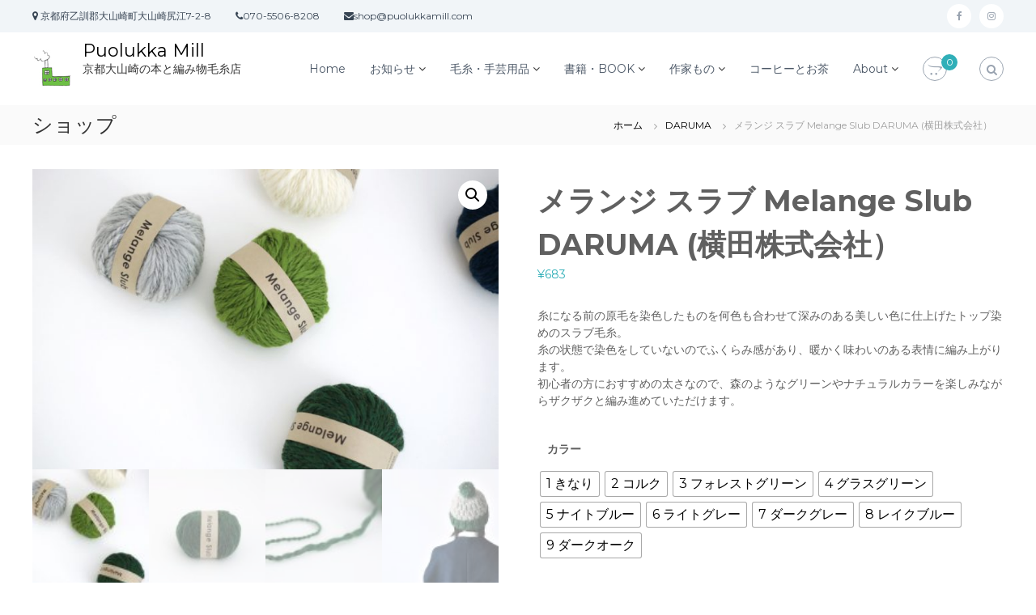

--- FILE ---
content_type: text/html; charset=UTF-8
request_url: https://puolukkamill.info/product/melangeslub/
body_size: 32809
content:
<!DOCTYPE html>
<html lang="ja">
<head>
<meta charset="UTF-8">
<meta name="viewport" content="width=device-width, initial-scale=1">
<link rel="profile" href="https://gmpg.org/xfn/11">

<title>メランジ スラブ Melange Slub  DARUMA (横田株式会社） &#8211; Puolukka Mill</title>
<meta name='robots' content='max-image-preview:large' />
<script>window._wca = window._wca || [];</script>
<link rel='dns-prefetch' href='//static.addtoany.com' />
<link rel='dns-prefetch' href='//stats.wp.com' />
<link rel='dns-prefetch' href='//secure.gravatar.com' />
<link rel='dns-prefetch' href='//v0.wordpress.com' />
<link href='https://fonts.gstatic.com' crossorigin rel='preconnect' />
<link rel="alternate" type="application/rss+xml" title="Puolukka Mill &raquo; フィード" href="https://puolukkamill.info/feed/" />
<link rel="alternate" type="application/rss+xml" title="Puolukka Mill &raquo; コメントフィード" href="https://puolukkamill.info/comments/feed/" />
<link rel="alternate" type="application/rss+xml" title="Puolukka Mill &raquo; メランジ スラブ Melange Slub  DARUMA (横田株式会社） のコメントのフィード" href="https://puolukkamill.info/product/melangeslub/feed/" />
<script type="text/javascript">
window._wpemojiSettings = {"baseUrl":"https:\/\/s.w.org\/images\/core\/emoji\/14.0.0\/72x72\/","ext":".png","svgUrl":"https:\/\/s.w.org\/images\/core\/emoji\/14.0.0\/svg\/","svgExt":".svg","source":{"concatemoji":"https:\/\/puolukkamill.info\/wp\/wp-includes\/js\/wp-emoji-release.min.js?ver=6.3.7"}};
/*! This file is auto-generated */
!function(i,n){var o,s,e;function c(e){try{var t={supportTests:e,timestamp:(new Date).valueOf()};sessionStorage.setItem(o,JSON.stringify(t))}catch(e){}}function p(e,t,n){e.clearRect(0,0,e.canvas.width,e.canvas.height),e.fillText(t,0,0);var t=new Uint32Array(e.getImageData(0,0,e.canvas.width,e.canvas.height).data),r=(e.clearRect(0,0,e.canvas.width,e.canvas.height),e.fillText(n,0,0),new Uint32Array(e.getImageData(0,0,e.canvas.width,e.canvas.height).data));return t.every(function(e,t){return e===r[t]})}function u(e,t,n){switch(t){case"flag":return n(e,"\ud83c\udff3\ufe0f\u200d\u26a7\ufe0f","\ud83c\udff3\ufe0f\u200b\u26a7\ufe0f")?!1:!n(e,"\ud83c\uddfa\ud83c\uddf3","\ud83c\uddfa\u200b\ud83c\uddf3")&&!n(e,"\ud83c\udff4\udb40\udc67\udb40\udc62\udb40\udc65\udb40\udc6e\udb40\udc67\udb40\udc7f","\ud83c\udff4\u200b\udb40\udc67\u200b\udb40\udc62\u200b\udb40\udc65\u200b\udb40\udc6e\u200b\udb40\udc67\u200b\udb40\udc7f");case"emoji":return!n(e,"\ud83e\udef1\ud83c\udffb\u200d\ud83e\udef2\ud83c\udfff","\ud83e\udef1\ud83c\udffb\u200b\ud83e\udef2\ud83c\udfff")}return!1}function f(e,t,n){var r="undefined"!=typeof WorkerGlobalScope&&self instanceof WorkerGlobalScope?new OffscreenCanvas(300,150):i.createElement("canvas"),a=r.getContext("2d",{willReadFrequently:!0}),o=(a.textBaseline="top",a.font="600 32px Arial",{});return e.forEach(function(e){o[e]=t(a,e,n)}),o}function t(e){var t=i.createElement("script");t.src=e,t.defer=!0,i.head.appendChild(t)}"undefined"!=typeof Promise&&(o="wpEmojiSettingsSupports",s=["flag","emoji"],n.supports={everything:!0,everythingExceptFlag:!0},e=new Promise(function(e){i.addEventListener("DOMContentLoaded",e,{once:!0})}),new Promise(function(t){var n=function(){try{var e=JSON.parse(sessionStorage.getItem(o));if("object"==typeof e&&"number"==typeof e.timestamp&&(new Date).valueOf()<e.timestamp+604800&&"object"==typeof e.supportTests)return e.supportTests}catch(e){}return null}();if(!n){if("undefined"!=typeof Worker&&"undefined"!=typeof OffscreenCanvas&&"undefined"!=typeof URL&&URL.createObjectURL&&"undefined"!=typeof Blob)try{var e="postMessage("+f.toString()+"("+[JSON.stringify(s),u.toString(),p.toString()].join(",")+"));",r=new Blob([e],{type:"text/javascript"}),a=new Worker(URL.createObjectURL(r),{name:"wpTestEmojiSupports"});return void(a.onmessage=function(e){c(n=e.data),a.terminate(),t(n)})}catch(e){}c(n=f(s,u,p))}t(n)}).then(function(e){for(var t in e)n.supports[t]=e[t],n.supports.everything=n.supports.everything&&n.supports[t],"flag"!==t&&(n.supports.everythingExceptFlag=n.supports.everythingExceptFlag&&n.supports[t]);n.supports.everythingExceptFlag=n.supports.everythingExceptFlag&&!n.supports.flag,n.DOMReady=!1,n.readyCallback=function(){n.DOMReady=!0}}).then(function(){return e}).then(function(){var e;n.supports.everything||(n.readyCallback(),(e=n.source||{}).concatemoji?t(e.concatemoji):e.wpemoji&&e.twemoji&&(t(e.twemoji),t(e.wpemoji)))}))}((window,document),window._wpemojiSettings);
</script>
<style type="text/css">
img.wp-smiley,
img.emoji {
	display: inline !important;
	border: none !important;
	box-shadow: none !important;
	height: 1em !important;
	width: 1em !important;
	margin: 0 0.07em !important;
	vertical-align: -0.1em !important;
	background: none !important;
	padding: 0 !important;
}
</style>
	<link rel='stylesheet' id='wc-square-cart-checkout-block-css' href='https://puolukkamill.info/wp/wp-content/plugins/woocommerce-square/assets/css/frontend/wc-square-cart-checkout-blocks.min.css?ver=4.5.1' type='text/css' media='all' />
<link rel='stylesheet' id='wp-block-library-css' href='https://puolukkamill.info/wp/wp-includes/css/dist/block-library/style.min.css?ver=6.3.7' type='text/css' media='all' />
<style id='wp-block-library-inline-css' type='text/css'>
.has-text-align-justify{text-align:justify;}
</style>
<style id='wp-block-library-theme-inline-css' type='text/css'>
.wp-block-audio figcaption{color:#555;font-size:13px;text-align:center}.is-dark-theme .wp-block-audio figcaption{color:hsla(0,0%,100%,.65)}.wp-block-audio{margin:0 0 1em}.wp-block-code{border:1px solid #ccc;border-radius:4px;font-family:Menlo,Consolas,monaco,monospace;padding:.8em 1em}.wp-block-embed figcaption{color:#555;font-size:13px;text-align:center}.is-dark-theme .wp-block-embed figcaption{color:hsla(0,0%,100%,.65)}.wp-block-embed{margin:0 0 1em}.blocks-gallery-caption{color:#555;font-size:13px;text-align:center}.is-dark-theme .blocks-gallery-caption{color:hsla(0,0%,100%,.65)}.wp-block-image figcaption{color:#555;font-size:13px;text-align:center}.is-dark-theme .wp-block-image figcaption{color:hsla(0,0%,100%,.65)}.wp-block-image{margin:0 0 1em}.wp-block-pullquote{border-bottom:4px solid;border-top:4px solid;color:currentColor;margin-bottom:1.75em}.wp-block-pullquote cite,.wp-block-pullquote footer,.wp-block-pullquote__citation{color:currentColor;font-size:.8125em;font-style:normal;text-transform:uppercase}.wp-block-quote{border-left:.25em solid;margin:0 0 1.75em;padding-left:1em}.wp-block-quote cite,.wp-block-quote footer{color:currentColor;font-size:.8125em;font-style:normal;position:relative}.wp-block-quote.has-text-align-right{border-left:none;border-right:.25em solid;padding-left:0;padding-right:1em}.wp-block-quote.has-text-align-center{border:none;padding-left:0}.wp-block-quote.is-large,.wp-block-quote.is-style-large,.wp-block-quote.is-style-plain{border:none}.wp-block-search .wp-block-search__label{font-weight:700}.wp-block-search__button{border:1px solid #ccc;padding:.375em .625em}:where(.wp-block-group.has-background){padding:1.25em 2.375em}.wp-block-separator.has-css-opacity{opacity:.4}.wp-block-separator{border:none;border-bottom:2px solid;margin-left:auto;margin-right:auto}.wp-block-separator.has-alpha-channel-opacity{opacity:1}.wp-block-separator:not(.is-style-wide):not(.is-style-dots){width:100px}.wp-block-separator.has-background:not(.is-style-dots){border-bottom:none;height:1px}.wp-block-separator.has-background:not(.is-style-wide):not(.is-style-dots){height:2px}.wp-block-table{margin:0 0 1em}.wp-block-table td,.wp-block-table th{word-break:normal}.wp-block-table figcaption{color:#555;font-size:13px;text-align:center}.is-dark-theme .wp-block-table figcaption{color:hsla(0,0%,100%,.65)}.wp-block-video figcaption{color:#555;font-size:13px;text-align:center}.is-dark-theme .wp-block-video figcaption{color:hsla(0,0%,100%,.65)}.wp-block-video{margin:0 0 1em}.wp-block-template-part.has-background{margin-bottom:0;margin-top:0;padding:1.25em 2.375em}
</style>
<link rel='stylesheet' id='mediaelement-css' href='https://puolukkamill.info/wp/wp-includes/js/mediaelement/mediaelementplayer-legacy.min.css?ver=4.2.17' type='text/css' media='all' />
<link rel='stylesheet' id='wp-mediaelement-css' href='https://puolukkamill.info/wp/wp-includes/js/mediaelement/wp-mediaelement.min.css?ver=6.3.7' type='text/css' media='all' />
<style id='classic-theme-styles-inline-css' type='text/css'>
/*! This file is auto-generated */
.wp-block-button__link{color:#fff;background-color:#32373c;border-radius:9999px;box-shadow:none;text-decoration:none;padding:calc(.667em + 2px) calc(1.333em + 2px);font-size:1.125em}.wp-block-file__button{background:#32373c;color:#fff;text-decoration:none}
</style>
<style id='global-styles-inline-css' type='text/css'>
body{--wp--preset--color--black: #000000;--wp--preset--color--cyan-bluish-gray: #abb8c3;--wp--preset--color--white: #ffffff;--wp--preset--color--pale-pink: #f78da7;--wp--preset--color--vivid-red: #cf2e2e;--wp--preset--color--luminous-vivid-orange: #ff6900;--wp--preset--color--luminous-vivid-amber: #fcb900;--wp--preset--color--light-green-cyan: #7bdcb5;--wp--preset--color--vivid-green-cyan: #00d084;--wp--preset--color--pale-cyan-blue: #8ed1fc;--wp--preset--color--vivid-cyan-blue: #0693e3;--wp--preset--color--vivid-purple: #9b51e0;--wp--preset--gradient--vivid-cyan-blue-to-vivid-purple: linear-gradient(135deg,rgba(6,147,227,1) 0%,rgb(155,81,224) 100%);--wp--preset--gradient--light-green-cyan-to-vivid-green-cyan: linear-gradient(135deg,rgb(122,220,180) 0%,rgb(0,208,130) 100%);--wp--preset--gradient--luminous-vivid-amber-to-luminous-vivid-orange: linear-gradient(135deg,rgba(252,185,0,1) 0%,rgba(255,105,0,1) 100%);--wp--preset--gradient--luminous-vivid-orange-to-vivid-red: linear-gradient(135deg,rgba(255,105,0,1) 0%,rgb(207,46,46) 100%);--wp--preset--gradient--very-light-gray-to-cyan-bluish-gray: linear-gradient(135deg,rgb(238,238,238) 0%,rgb(169,184,195) 100%);--wp--preset--gradient--cool-to-warm-spectrum: linear-gradient(135deg,rgb(74,234,220) 0%,rgb(151,120,209) 20%,rgb(207,42,186) 40%,rgb(238,44,130) 60%,rgb(251,105,98) 80%,rgb(254,248,76) 100%);--wp--preset--gradient--blush-light-purple: linear-gradient(135deg,rgb(255,206,236) 0%,rgb(152,150,240) 100%);--wp--preset--gradient--blush-bordeaux: linear-gradient(135deg,rgb(254,205,165) 0%,rgb(254,45,45) 50%,rgb(107,0,62) 100%);--wp--preset--gradient--luminous-dusk: linear-gradient(135deg,rgb(255,203,112) 0%,rgb(199,81,192) 50%,rgb(65,88,208) 100%);--wp--preset--gradient--pale-ocean: linear-gradient(135deg,rgb(255,245,203) 0%,rgb(182,227,212) 50%,rgb(51,167,181) 100%);--wp--preset--gradient--electric-grass: linear-gradient(135deg,rgb(202,248,128) 0%,rgb(113,206,126) 100%);--wp--preset--gradient--midnight: linear-gradient(135deg,rgb(2,3,129) 0%,rgb(40,116,252) 100%);--wp--preset--font-size--small: 13px;--wp--preset--font-size--medium: 20px;--wp--preset--font-size--large: 36px;--wp--preset--font-size--x-large: 42px;--wp--preset--spacing--20: 0.44rem;--wp--preset--spacing--30: 0.67rem;--wp--preset--spacing--40: 1rem;--wp--preset--spacing--50: 1.5rem;--wp--preset--spacing--60: 2.25rem;--wp--preset--spacing--70: 3.38rem;--wp--preset--spacing--80: 5.06rem;--wp--preset--shadow--natural: 6px 6px 9px rgba(0, 0, 0, 0.2);--wp--preset--shadow--deep: 12px 12px 50px rgba(0, 0, 0, 0.4);--wp--preset--shadow--sharp: 6px 6px 0px rgba(0, 0, 0, 0.2);--wp--preset--shadow--outlined: 6px 6px 0px -3px rgba(255, 255, 255, 1), 6px 6px rgba(0, 0, 0, 1);--wp--preset--shadow--crisp: 6px 6px 0px rgba(0, 0, 0, 1);}:where(.is-layout-flex){gap: 0.5em;}:where(.is-layout-grid){gap: 0.5em;}body .is-layout-flow > .alignleft{float: left;margin-inline-start: 0;margin-inline-end: 2em;}body .is-layout-flow > .alignright{float: right;margin-inline-start: 2em;margin-inline-end: 0;}body .is-layout-flow > .aligncenter{margin-left: auto !important;margin-right: auto !important;}body .is-layout-constrained > .alignleft{float: left;margin-inline-start: 0;margin-inline-end: 2em;}body .is-layout-constrained > .alignright{float: right;margin-inline-start: 2em;margin-inline-end: 0;}body .is-layout-constrained > .aligncenter{margin-left: auto !important;margin-right: auto !important;}body .is-layout-constrained > :where(:not(.alignleft):not(.alignright):not(.alignfull)){max-width: var(--wp--style--global--content-size);margin-left: auto !important;margin-right: auto !important;}body .is-layout-constrained > .alignwide{max-width: var(--wp--style--global--wide-size);}body .is-layout-flex{display: flex;}body .is-layout-flex{flex-wrap: wrap;align-items: center;}body .is-layout-flex > *{margin: 0;}body .is-layout-grid{display: grid;}body .is-layout-grid > *{margin: 0;}:where(.wp-block-columns.is-layout-flex){gap: 2em;}:where(.wp-block-columns.is-layout-grid){gap: 2em;}:where(.wp-block-post-template.is-layout-flex){gap: 1.25em;}:where(.wp-block-post-template.is-layout-grid){gap: 1.25em;}.has-black-color{color: var(--wp--preset--color--black) !important;}.has-cyan-bluish-gray-color{color: var(--wp--preset--color--cyan-bluish-gray) !important;}.has-white-color{color: var(--wp--preset--color--white) !important;}.has-pale-pink-color{color: var(--wp--preset--color--pale-pink) !important;}.has-vivid-red-color{color: var(--wp--preset--color--vivid-red) !important;}.has-luminous-vivid-orange-color{color: var(--wp--preset--color--luminous-vivid-orange) !important;}.has-luminous-vivid-amber-color{color: var(--wp--preset--color--luminous-vivid-amber) !important;}.has-light-green-cyan-color{color: var(--wp--preset--color--light-green-cyan) !important;}.has-vivid-green-cyan-color{color: var(--wp--preset--color--vivid-green-cyan) !important;}.has-pale-cyan-blue-color{color: var(--wp--preset--color--pale-cyan-blue) !important;}.has-vivid-cyan-blue-color{color: var(--wp--preset--color--vivid-cyan-blue) !important;}.has-vivid-purple-color{color: var(--wp--preset--color--vivid-purple) !important;}.has-black-background-color{background-color: var(--wp--preset--color--black) !important;}.has-cyan-bluish-gray-background-color{background-color: var(--wp--preset--color--cyan-bluish-gray) !important;}.has-white-background-color{background-color: var(--wp--preset--color--white) !important;}.has-pale-pink-background-color{background-color: var(--wp--preset--color--pale-pink) !important;}.has-vivid-red-background-color{background-color: var(--wp--preset--color--vivid-red) !important;}.has-luminous-vivid-orange-background-color{background-color: var(--wp--preset--color--luminous-vivid-orange) !important;}.has-luminous-vivid-amber-background-color{background-color: var(--wp--preset--color--luminous-vivid-amber) !important;}.has-light-green-cyan-background-color{background-color: var(--wp--preset--color--light-green-cyan) !important;}.has-vivid-green-cyan-background-color{background-color: var(--wp--preset--color--vivid-green-cyan) !important;}.has-pale-cyan-blue-background-color{background-color: var(--wp--preset--color--pale-cyan-blue) !important;}.has-vivid-cyan-blue-background-color{background-color: var(--wp--preset--color--vivid-cyan-blue) !important;}.has-vivid-purple-background-color{background-color: var(--wp--preset--color--vivid-purple) !important;}.has-black-border-color{border-color: var(--wp--preset--color--black) !important;}.has-cyan-bluish-gray-border-color{border-color: var(--wp--preset--color--cyan-bluish-gray) !important;}.has-white-border-color{border-color: var(--wp--preset--color--white) !important;}.has-pale-pink-border-color{border-color: var(--wp--preset--color--pale-pink) !important;}.has-vivid-red-border-color{border-color: var(--wp--preset--color--vivid-red) !important;}.has-luminous-vivid-orange-border-color{border-color: var(--wp--preset--color--luminous-vivid-orange) !important;}.has-luminous-vivid-amber-border-color{border-color: var(--wp--preset--color--luminous-vivid-amber) !important;}.has-light-green-cyan-border-color{border-color: var(--wp--preset--color--light-green-cyan) !important;}.has-vivid-green-cyan-border-color{border-color: var(--wp--preset--color--vivid-green-cyan) !important;}.has-pale-cyan-blue-border-color{border-color: var(--wp--preset--color--pale-cyan-blue) !important;}.has-vivid-cyan-blue-border-color{border-color: var(--wp--preset--color--vivid-cyan-blue) !important;}.has-vivid-purple-border-color{border-color: var(--wp--preset--color--vivid-purple) !important;}.has-vivid-cyan-blue-to-vivid-purple-gradient-background{background: var(--wp--preset--gradient--vivid-cyan-blue-to-vivid-purple) !important;}.has-light-green-cyan-to-vivid-green-cyan-gradient-background{background: var(--wp--preset--gradient--light-green-cyan-to-vivid-green-cyan) !important;}.has-luminous-vivid-amber-to-luminous-vivid-orange-gradient-background{background: var(--wp--preset--gradient--luminous-vivid-amber-to-luminous-vivid-orange) !important;}.has-luminous-vivid-orange-to-vivid-red-gradient-background{background: var(--wp--preset--gradient--luminous-vivid-orange-to-vivid-red) !important;}.has-very-light-gray-to-cyan-bluish-gray-gradient-background{background: var(--wp--preset--gradient--very-light-gray-to-cyan-bluish-gray) !important;}.has-cool-to-warm-spectrum-gradient-background{background: var(--wp--preset--gradient--cool-to-warm-spectrum) !important;}.has-blush-light-purple-gradient-background{background: var(--wp--preset--gradient--blush-light-purple) !important;}.has-blush-bordeaux-gradient-background{background: var(--wp--preset--gradient--blush-bordeaux) !important;}.has-luminous-dusk-gradient-background{background: var(--wp--preset--gradient--luminous-dusk) !important;}.has-pale-ocean-gradient-background{background: var(--wp--preset--gradient--pale-ocean) !important;}.has-electric-grass-gradient-background{background: var(--wp--preset--gradient--electric-grass) !important;}.has-midnight-gradient-background{background: var(--wp--preset--gradient--midnight) !important;}.has-small-font-size{font-size: var(--wp--preset--font-size--small) !important;}.has-medium-font-size{font-size: var(--wp--preset--font-size--medium) !important;}.has-large-font-size{font-size: var(--wp--preset--font-size--large) !important;}.has-x-large-font-size{font-size: var(--wp--preset--font-size--x-large) !important;}
.wp-block-navigation a:where(:not(.wp-element-button)){color: inherit;}
:where(.wp-block-post-template.is-layout-flex){gap: 1.25em;}:where(.wp-block-post-template.is-layout-grid){gap: 1.25em;}
:where(.wp-block-columns.is-layout-flex){gap: 2em;}:where(.wp-block-columns.is-layout-grid){gap: 2em;}
.wp-block-pullquote{font-size: 1.5em;line-height: 1.6;}
</style>
<link rel='stylesheet' id='contact-form-7-css' href='https://puolukkamill.info/wp/wp-content/plugins/contact-form-7/includes/css/styles.css?ver=5.8.2' type='text/css' media='all' />
<link rel='stylesheet' id='photoswipe-css' href='https://puolukkamill.info/wp/wp-content/plugins/woocommerce/assets/css/photoswipe/photoswipe.min.css?ver=8.7.2' type='text/css' media='all' />
<link rel='stylesheet' id='photoswipe-default-skin-css' href='https://puolukkamill.info/wp/wp-content/plugins/woocommerce/assets/css/photoswipe/default-skin/default-skin.min.css?ver=8.7.2' type='text/css' media='all' />
<link rel='stylesheet' id='woocommerce-layout-css' href='https://puolukkamill.info/wp/wp-content/plugins/woocommerce/assets/css/woocommerce-layout.css?ver=8.7.2' type='text/css' media='all' />
<style id='woocommerce-layout-inline-css' type='text/css'>

	.infinite-scroll .woocommerce-pagination {
		display: none;
	}
</style>
<link rel='stylesheet' id='woocommerce-smallscreen-css' href='https://puolukkamill.info/wp/wp-content/plugins/woocommerce/assets/css/woocommerce-smallscreen.css?ver=8.7.2' type='text/css' media='only screen and (max-width: 768px)' />
<link rel='stylesheet' id='woocommerce-general-css' href='https://puolukkamill.info/wp/wp-content/plugins/woocommerce/assets/css/woocommerce.css?ver=8.7.2' type='text/css' media='all' />
<style id='woocommerce-inline-inline-css' type='text/css'>
.woocommerce form .form-row .required { visibility: visible; }
</style>
<link rel='stylesheet' id='woo-variation-swatches-css' href='https://puolukkamill.info/wp/wp-content/plugins/woo-variation-swatches/assets/css/frontend.min.css?ver=1698364189' type='text/css' media='all' />
<style id='woo-variation-swatches-inline-css' type='text/css'>
:root {
--wvs-tick:url("data:image/svg+xml;utf8,%3Csvg filter='drop-shadow(0px 0px 2px rgb(0 0 0 / .8))' xmlns='http://www.w3.org/2000/svg'  viewBox='0 0 30 30'%3E%3Cpath fill='none' stroke='%23ffffff' stroke-linecap='round' stroke-linejoin='round' stroke-width='4' d='M4 16L11 23 27 7'/%3E%3C/svg%3E");

--wvs-cross:url("data:image/svg+xml;utf8,%3Csvg filter='drop-shadow(0px 0px 5px rgb(255 255 255 / .6))' xmlns='http://www.w3.org/2000/svg' width='72px' height='72px' viewBox='0 0 24 24'%3E%3Cpath fill='none' stroke='%23ff0000' stroke-linecap='round' stroke-width='0.6' d='M5 5L19 19M19 5L5 19'/%3E%3C/svg%3E");
--wvs-single-product-item-width:30px;
--wvs-single-product-item-height:30px;
--wvs-single-product-item-font-size:16px}
</style>
<link rel='stylesheet' id='wc-gateway-linepay-smart-payment-buttons-css' href='https://puolukkamill.info/wp/wp-content/plugins/woocommerce-for-japan/assets/css/linepay_button.css?ver=6.3.7' type='text/css' media='all' />
<link rel='stylesheet' id='font-awesome-css' href='https://puolukkamill.info/wp/wp-content/themes/flash/css/font-awesome.min.css?ver=6.3.7' type='text/css' media='' />
<link rel='stylesheet' id='flash-style-css' href='https://puolukkamill.info/wp/wp-content/themes/flash/style.css?ver=6.3.7' type='text/css' media='all' />
<link rel='stylesheet' id='responsive-css' href='https://puolukkamill.info/wp/wp-content/themes/flash/css/responsive.min.css?ver=6.3.7' type='text/css' media='' />
<link rel='stylesheet' id='addtoany-css' href='https://puolukkamill.info/wp/wp-content/plugins/add-to-any/addtoany.min.css?ver=1.16' type='text/css' media='all' />
<link rel='stylesheet' id='jetpack_css-css' href='https://puolukkamill.info/wp/wp-content/plugins/jetpack/css/jetpack.css?ver=12.7.2' type='text/css' media='all' />
<!--n2css--><script id="addtoany-core-js-before" type="text/javascript">
window.a2a_config=window.a2a_config||{};a2a_config.callbacks=[];a2a_config.overlays=[];a2a_config.templates={};a2a_localize = {
	Share: "共有",
	Save: "ブックマーク",
	Subscribe: "購読",
	Email: "メール",
	Bookmark: "ブックマーク",
	ShowAll: "すべて表示する",
	ShowLess: "小さく表示する",
	FindServices: "サービスを探す",
	FindAnyServiceToAddTo: "追加するサービスを今すぐ探す",
	PoweredBy: "Powered by",
	ShareViaEmail: "メールでシェアする",
	SubscribeViaEmail: "メールで購読する",
	BookmarkInYourBrowser: "ブラウザにブックマーク",
	BookmarkInstructions: "このページをブックマークするには、 Ctrl+D または \u2318+D を押下。",
	AddToYourFavorites: "お気に入りに追加",
	SendFromWebOrProgram: "任意のメールアドレスまたはメールプログラムから送信",
	EmailProgram: "メールプログラム",
	More: "詳細&#8230;",
	ThanksForSharing: "共有ありがとうございます !",
	ThanksForFollowing: "フォローありがとうございます !"
};
</script>
<script type='text/javascript' async src='https://static.addtoany.com/menu/page.js' id='addtoany-core-js'></script>
<script type='text/javascript' src='https://puolukkamill.info/wp/wp-includes/js/jquery/jquery.min.js?ver=3.7.0' id='jquery-core-js'></script>
<script type='text/javascript' src='https://puolukkamill.info/wp/wp-includes/js/jquery/jquery-migrate.min.js?ver=3.4.1' id='jquery-migrate-js'></script>
<script type='text/javascript' async src='https://puolukkamill.info/wp/wp-content/plugins/add-to-any/addtoany.min.js?ver=1.1' id='addtoany-jquery-js'></script>
<script type='text/javascript' src='https://puolukkamill.info/wp/wp-content/plugins/woocommerce/assets/js/jquery-blockui/jquery.blockUI.min.js?ver=2.7.0-wc.8.7.2' id='jquery-blockui-js' data-wp-strategy='defer'></script>
<script type='text/javascript' id='wc-add-to-cart-js-extra'>
/* <![CDATA[ */
var wc_add_to_cart_params = {"ajax_url":"\/wp\/wp-admin\/admin-ajax.php","wc_ajax_url":"\/?wc-ajax=%%endpoint%%","i18n_view_cart":"\u304a\u8cb7\u3044\u7269\u30ab\u30b4\u3092\u8868\u793a","cart_url":"https:\/\/puolukkamill.info\/cart\/","is_cart":"","cart_redirect_after_add":"yes"};
/* ]]> */
</script>
<script type='text/javascript' src='https://puolukkamill.info/wp/wp-content/plugins/woocommerce/assets/js/frontend/add-to-cart.min.js?ver=8.7.2' id='wc-add-to-cart-js' defer data-wp-strategy='defer'></script>
<script type='text/javascript' src='https://puolukkamill.info/wp/wp-content/plugins/woocommerce/assets/js/zoom/jquery.zoom.min.js?ver=1.7.21-wc.8.7.2' id='zoom-js' defer data-wp-strategy='defer'></script>
<script type='text/javascript' src='https://puolukkamill.info/wp/wp-content/plugins/woocommerce/assets/js/flexslider/jquery.flexslider.min.js?ver=2.7.2-wc.8.7.2' id='flexslider-js' defer data-wp-strategy='defer'></script>
<script type='text/javascript' src='https://puolukkamill.info/wp/wp-content/plugins/woocommerce/assets/js/photoswipe/photoswipe.min.js?ver=4.1.1-wc.8.7.2' id='photoswipe-js' defer data-wp-strategy='defer'></script>
<script type='text/javascript' src='https://puolukkamill.info/wp/wp-content/plugins/woocommerce/assets/js/photoswipe/photoswipe-ui-default.min.js?ver=4.1.1-wc.8.7.2' id='photoswipe-ui-default-js' defer data-wp-strategy='defer'></script>
<script type='text/javascript' id='wc-single-product-js-extra'>
/* <![CDATA[ */
var wc_single_product_params = {"i18n_required_rating_text":"\u8a55\u4fa1\u3092\u9078\u629e\u3057\u3066\u304f\u3060\u3055\u3044","review_rating_required":"no","flexslider":{"rtl":false,"animation":"slide","smoothHeight":true,"directionNav":false,"controlNav":"thumbnails","slideshow":false,"animationSpeed":500,"animationLoop":false,"allowOneSlide":false},"zoom_enabled":"1","zoom_options":[],"photoswipe_enabled":"1","photoswipe_options":{"shareEl":false,"closeOnScroll":false,"history":false,"hideAnimationDuration":0,"showAnimationDuration":0},"flexslider_enabled":"1"};
/* ]]> */
</script>
<script type='text/javascript' src='https://puolukkamill.info/wp/wp-content/plugins/woocommerce/assets/js/frontend/single-product.min.js?ver=8.7.2' id='wc-single-product-js' defer data-wp-strategy='defer'></script>
<script type='text/javascript' src='https://puolukkamill.info/wp/wp-content/plugins/woocommerce/assets/js/js-cookie/js.cookie.min.js?ver=2.1.4-wc.8.7.2' id='js-cookie-js' defer data-wp-strategy='defer'></script>
<script type='text/javascript' id='woocommerce-js-extra'>
/* <![CDATA[ */
var woocommerce_params = {"ajax_url":"\/wp\/wp-admin\/admin-ajax.php","wc_ajax_url":"\/?wc-ajax=%%endpoint%%"};
/* ]]> */
</script>
<script type='text/javascript' src='https://puolukkamill.info/wp/wp-content/plugins/woocommerce/assets/js/frontend/woocommerce.min.js?ver=8.7.2' id='woocommerce-js' defer data-wp-strategy='defer'></script>
<script defer type='text/javascript' src='https://stats.wp.com/s-202605.js' id='woocommerce-analytics-js'></script>
<link rel="https://api.w.org/" href="https://puolukkamill.info/wp-json/" /><link rel="alternate" type="application/json" href="https://puolukkamill.info/wp-json/wp/v2/product/1554" /><link rel="EditURI" type="application/rsd+xml" title="RSD" href="https://puolukkamill.info/wp/xmlrpc.php?rsd" />
<meta name="generator" content="WordPress 6.3.7" />
<meta name="generator" content="WooCommerce 8.7.2" />
<link rel="canonical" href="https://puolukkamill.info/product/melangeslub/" />
<link rel="alternate" type="application/json+oembed" href="https://puolukkamill.info/wp-json/oembed/1.0/embed?url=https%3A%2F%2Fpuolukkamill.info%2Fproduct%2Fmelangeslub%2F" />
<link rel="alternate" type="text/xml+oembed" href="https://puolukkamill.info/wp-json/oembed/1.0/embed?url=https%3A%2F%2Fpuolukkamill.info%2Fproduct%2Fmelangeslub%2F&#038;format=xml" />
	<style>img#wpstats{display:none}</style>
			<noscript><style>.woocommerce-product-gallery{ opacity: 1 !important; }</style></noscript>
	<style type="text/css">.recentcomments a{display:inline !important;padding:0 !important;margin:0 !important;}</style><!-- BEGIN: WP Social Bookmarking Light -->
<script>(function(d, s, id) {
  var js, fjs = d.getElementsByTagName(s)[0];
  if (d.getElementById(id)) return;
  js = d.createElement(s); js.id = id;
  js.src = "//connect.facebook.net/ja_JP/sdk.js#xfbml=1&version=v2.7";
  fjs.parentNode.insertBefore(js, fjs);
}(document, 'script', 'facebook-jssdk'));</script>
<style type="text/css">
.wp_social_bookmarking_light{
    border: 0 !important;
    padding: 10px 0 20px 0 !important;
    margin: 0 !important;
}
.wp_social_bookmarking_light div{
    float: left !important;
    border: 0 !important;
    padding: 0 !important;
    margin: 0 5px 0px 0 !important;
    min-height: 30px !important;
    line-height: 18px !important;
    text-indent: 0 !important;
}
.wp_social_bookmarking_light img{
    border: 0 !important;
    padding: 0;
    margin: 0;
    vertical-align: top !important;
}
.wp_social_bookmarking_light_clear{
    clear: both !important;
}
#fb-root{
    display: none;
}
.wsbl_twitter{
    width: 100px;
}
.wsbl_facebook_like iframe{
    max-width: none !important;
}
.wsbl_pinterest a{
    border: 0px !important;
}</style>
<!-- END: WP Social Bookmarking Light -->

<!-- Jetpack Open Graph Tags -->
<meta property="og:type" content="article" />
<meta property="og:title" content="メランジ スラブ Melange Slub  DARUMA (横田株式会社）" />
<meta property="og:url" content="https://puolukkamill.info/product/melangeslub/" />
<meta property="og:description" content="糸になる前の原毛を染色したものを何色も合わせて深みのある美しい色に仕上げたトップ染めのスラブ毛糸。 糸の状態で&hellip;" />
<meta property="article:published_time" content="2018-04-16T02:17:32+00:00" />
<meta property="article:modified_time" content="2025-08-09T00:07:45+00:00" />
<meta property="og:site_name" content="Puolukka Mill" />
<meta property="og:image" content="https://puolukkamill.info/wp/wp-content/uploads/2018/04/01-6580_010.jpg" />
<meta property="og:image:width" content="760" />
<meta property="og:image:height" content="490" />
<meta property="og:image:alt" content="" />
<meta property="og:locale" content="ja_JP" />
<meta name="twitter:text:title" content="メランジ スラブ Melange Slub  DARUMA (横田株式会社）" />
<meta name="twitter:image" content="https://puolukkamill.info/wp/wp-content/uploads/2018/04/01-6580_010.jpg?w=640" />
<meta name="twitter:card" content="summary_large_image" />

<!-- End Jetpack Open Graph Tags -->
<link rel="icon" href="https://puolukkamill.info/wp/wp-content/uploads/2018/03/zv2pnvyi.jpg" sizes="32x32" />
<link rel="icon" href="https://puolukkamill.info/wp/wp-content/uploads/2018/03/zv2pnvyi.jpg" sizes="192x192" />
<link rel="apple-touch-icon" href="https://puolukkamill.info/wp/wp-content/uploads/2018/03/zv2pnvyi.jpg" />
<meta name="msapplication-TileImage" content="https://puolukkamill.info/wp/wp-content/uploads/2018/03/zv2pnvyi.jpg" />
<style id="kirki-inline-styles">body{font-family:Montserrat;font-weight:400;}/* cyrillic-ext */
@font-face {
  font-family: 'Montserrat';
  font-style: normal;
  font-weight: 400;
  font-display: swap;
  src: url(https://puolukkamill.info/wp/wp-content/fonts/montserrat/font) format('woff');
  unicode-range: U+0460-052F, U+1C80-1C8A, U+20B4, U+2DE0-2DFF, U+A640-A69F, U+FE2E-FE2F;
}
/* cyrillic */
@font-face {
  font-family: 'Montserrat';
  font-style: normal;
  font-weight: 400;
  font-display: swap;
  src: url(https://puolukkamill.info/wp/wp-content/fonts/montserrat/font) format('woff');
  unicode-range: U+0301, U+0400-045F, U+0490-0491, U+04B0-04B1, U+2116;
}
/* vietnamese */
@font-face {
  font-family: 'Montserrat';
  font-style: normal;
  font-weight: 400;
  font-display: swap;
  src: url(https://puolukkamill.info/wp/wp-content/fonts/montserrat/font) format('woff');
  unicode-range: U+0102-0103, U+0110-0111, U+0128-0129, U+0168-0169, U+01A0-01A1, U+01AF-01B0, U+0300-0301, U+0303-0304, U+0308-0309, U+0323, U+0329, U+1EA0-1EF9, U+20AB;
}
/* latin-ext */
@font-face {
  font-family: 'Montserrat';
  font-style: normal;
  font-weight: 400;
  font-display: swap;
  src: url(https://puolukkamill.info/wp/wp-content/fonts/montserrat/font) format('woff');
  unicode-range: U+0100-02BA, U+02BD-02C5, U+02C7-02CC, U+02CE-02D7, U+02DD-02FF, U+0304, U+0308, U+0329, U+1D00-1DBF, U+1E00-1E9F, U+1EF2-1EFF, U+2020, U+20A0-20AB, U+20AD-20C0, U+2113, U+2C60-2C7F, U+A720-A7FF;
}
/* latin */
@font-face {
  font-family: 'Montserrat';
  font-style: normal;
  font-weight: 400;
  font-display: swap;
  src: url(https://puolukkamill.info/wp/wp-content/fonts/montserrat/font) format('woff');
  unicode-range: U+0000-00FF, U+0131, U+0152-0153, U+02BB-02BC, U+02C6, U+02DA, U+02DC, U+0304, U+0308, U+0329, U+2000-206F, U+20AC, U+2122, U+2191, U+2193, U+2212, U+2215, U+FEFF, U+FFFD;
}</style></head>

<body class="product-template-default single single-product postid-1554 wp-custom-logo wp-embed-responsive theme-flash woocommerce woocommerce-page woocommerce-no-js woo-variation-swatches wvs-behavior-blur wvs-theme-flash wvs-show-label wvs-tooltip  header-sticky left-logo-right-menu full-width">


<div id="preloader-background">
	<div id="spinners">
		<div id="preloader">
			<span></span>
			<span></span>
			<span></span>
			<span></span>
			<span></span>
		</div>
	</div>
</div>


<div id="page" class="site">
	<a class="skip-link screen-reader-text" href="#content">コンテンツへスキップ</a>

	
	<header id="masthead" class="site-header" role="banner">
				<div class="header-top">
			<div class="tg-container">
				<div class="tg-column-wrapper clearfix">
					<div class="left-content">
						<ul class="contact-info">
 	<li><i class="fa fa-map-marker"></i> 京都府乙訓郡大山崎町大山崎尻江7-2-8</li>
 	<li><i class="fa fa-phone"></i>070-5506-8208</li>
 	<li><i class="fa fa-envelope"></i>shop@puolukkamill.com</li>
</ul>
<!-- contact-info -->					</div>
					<div class="right-content">
						<div class="menu-social-container"><ul id="menu-social" class="social-menu"><li id="menu-item-472" class="menu-item menu-item-type-custom menu-item-object-custom menu-item-472"><a href="https://www.facebook.com/puolukkamillshop/"><span class="screen-reader-text">facebook</span></a></li>
<li id="menu-item-9196" class="menu-item menu-item-type-custom menu-item-object-custom menu-item-9196"><a href="https://www.instagram.com/puolukkamill/"><span class="screen-reader-text">instagram</span></a></li>
</ul></div>					</div>
				</div>
			</div>
		</div>
		
		<div class="header-bottom">
			<div class="tg-container">

				<div class="logo">
										<figure class="logo-image">
						<a href="https://puolukkamill.info/" class="custom-logo-link" rel="home"><img width="50" height="50" src="https://puolukkamill.info/wp/wp-content/uploads/2018/03/zv2pnvyi.jpg" class="custom-logo" alt="Puolukka Mill" decoding="async" /></a>											</figure>
					
					<div class="logo-text site-branding">
													<p class="site-title"><a href="https://puolukkamill.info/" rel="home">Puolukka Mill</a></p>
													<p class="site-description">京都大山崎の本と編み物毛糸店</p>
											</div>
				</div>
				<div class="site-navigation-wrapper">
					<nav id="site-navigation" class="main-navigation" role="navigation">
						<div class="menu-toggle">
							<i class="fa fa-bars"></i>
						</div>
						<div class="menu-mainmenu-container"><ul id="primary-menu" class="menu"><li id="menu-item-548" class="menu-item menu-item-type-post_type menu-item-object-page menu-item-home menu-item-548"><a href="https://puolukkamill.info/">Home</a></li>
<li id="menu-item-552" class="menu-item menu-item-type-post_type menu-item-object-page menu-item-has-children menu-item-552"><a href="https://puolukkamill.info/news/">お知らせ</a>
<ul class="sub-menu">
	<li id="menu-item-12304" class="menu-item menu-item-type-taxonomy menu-item-object-category menu-item-12304"><a href="https://puolukkamill.info/category/daily/">日記</a></li>
	<li id="menu-item-9966" class="menu-item menu-item-type-taxonomy menu-item-object-category menu-item-9966"><a href="https://puolukkamill.info/category/%e3%83%96%e3%83%ad%e3%82%b0/">書店ブログ</a></li>
	<li id="menu-item-9647" class="menu-item menu-item-type-taxonomy menu-item-object-category menu-item-9647"><a href="https://puolukkamill.info/category/%e3%83%8b%e3%83%a5%e3%83%bc%e3%82%b9%e3%83%ac%e3%82%bf%e3%83%bc/">メールマガジン</a></li>
	<li id="menu-item-9596" class="menu-item menu-item-type-taxonomy menu-item-object-category menu-item-9596"><a href="https://puolukkamill.info/category/bookclub/">山崎ブッククラブ</a></li>
</ul>
</li>
<li id="menu-item-553" class="menu-item menu-item-type-post_type menu-item-object-page menu-item-has-children menu-item-553"><a href="https://puolukkamill.info/knitproduct/">毛糸・手芸用品</a>
<ul class="sub-menu">
	<li id="menu-item-748" class="menu-item menu-item-type-post_type menu-item-object-page menu-item-748"><a href="https://puolukkamill.info/kit/">編み物キット</a></li>
	<li id="menu-item-5447" class="menu-item menu-item-type-taxonomy menu-item-object-product_cat current-product-ancestor current-menu-parent current-product-parent menu-item-5447"><a href="https://puolukkamill.info/product-category/fall-winter/">秋冬の糸</a></li>
	<li id="menu-item-4922" class="menu-item menu-item-type-taxonomy menu-item-object-product_cat menu-item-4922"><a href="https://puolukkamill.info/product-category/spring-summer/">春夏の糸</a></li>
	<li id="menu-item-2006" class="menu-item menu-item-type-post_type menu-item-object-portfolio menu-item-2006"><a href="https://puolukkamill.info/portfolio/daruma/">DARUMA ダルマ糸</a></li>
	<li id="menu-item-2119" class="menu-item menu-item-type-post_type menu-item-object-page menu-item-2119"><a href="https://puolukkamill.info/cocoknits-2/">Cocoknits(ココニッツ）</a></li>
	<li id="menu-item-2005" class="menu-item menu-item-type-post_type menu-item-object-portfolio menu-item-2005"><a href="https://puolukkamill.info/portfolio/tulip/">TULIP チューリップ 編み物用品</a></li>
	<li id="menu-item-14152" class="menu-item menu-item-type-taxonomy menu-item-object-product_cat menu-item-14152"><a href="https://puolukkamill.info/product-category/itoito/">itoito</a></li>
	<li id="menu-item-13812" class="menu-item menu-item-type-taxonomy menu-item-object-product_cat menu-item-13812"><a href="https://puolukkamill.info/product-category/miyuki/">MIYUKI</a></li>
	<li id="menu-item-2973" class="menu-item menu-item-type-taxonomy menu-item-object-product_cat menu-item-2973"><a href="https://puolukkamill.info/product-category/lopi%e3%83%ad%e3%83%94%e3%83%bc/">LOPIロピー</a></li>
	<li id="menu-item-4673" class="menu-item menu-item-type-taxonomy menu-item-object-product_cat menu-item-4673"><a href="https://puolukkamill.info/product-category/%e3%83%aa%e3%82%ac%e3%82%b3%e3%83%ac%e3%82%af%e3%82%b7%e3%83%a7%e3%83%b3/">ラトビア糸（リガコレクション）</a></li>
	<li id="menu-item-2173" class="menu-item menu-item-type-post_type menu-item-object-page menu-item-2173"><a href="https://puolukkamill.info/puppy-%e3%83%91%e3%83%94%e3%83%bc/">Puppy パピー</a></li>
	<li id="menu-item-3061" class="menu-item menu-item-type-taxonomy menu-item-object-product_cat menu-item-3061"><a href="https://puolukkamill.info/product-category/clover/">Clover クロバー</a></li>
	<li id="menu-item-5464" class="menu-item menu-item-type-taxonomy menu-item-object-product_cat menu-item-5464"><a href="https://puolukkamill.info/product-category/puolukka-mill/">オリジナル</a></li>
</ul>
</li>
<li id="menu-item-2573" class="menu-item menu-item-type-taxonomy menu-item-object-product_cat menu-item-has-children menu-item-2573"><a href="https://puolukkamill.info/product-category/book/">書籍・BOOK</a>
<ul class="sub-menu">
	<li id="menu-item-7729" class="menu-item menu-item-type-taxonomy menu-item-object-product_cat menu-item-7729"><a href="https://puolukkamill.info/product-category/book/%e6%89%8b%e8%8a%b8%e3%83%bb%e7%b7%a8%e3%81%bf%e7%89%a9/">手芸・編み物</a></li>
	<li id="menu-item-7971" class="menu-item menu-item-type-taxonomy menu-item-object-product_cat menu-item-7971"><a href="https://puolukkamill.info/product-category/book/%e6%96%87%e8%8a%b8%e3%83%bb%e8%a9%95%e8%ab%96%e3%83%bb%e3%82%a8%e3%83%83%e3%82%bb%e3%82%a4/">文芸・評論・エッセイ</a></li>
	<li id="menu-item-7725" class="menu-item menu-item-type-taxonomy menu-item-object-product_cat menu-item-7725"><a href="https://puolukkamill.info/product-category/book/%e6%9a%ae%e3%82%89%e3%81%97%e3%83%bb%e5%81%a5%e5%ba%b7%e3%83%bb%e6%96%99%e7%90%86/">暮らし・健康・料理</a></li>
	<li id="menu-item-8330" class="menu-item menu-item-type-taxonomy menu-item-object-product_cat menu-item-8330"><a href="https://puolukkamill.info/product-category/book/%e3%82%a2%e3%83%bc%e3%83%88%e3%83%bb%e5%bb%ba%e7%af%89%e3%83%bb%e3%83%87%e3%82%b6%e3%82%a4%e3%83%b3/">アート・建築・デザイン</a></li>
	<li id="menu-item-8494" class="menu-item menu-item-type-taxonomy menu-item-object-product_cat menu-item-8494"><a href="https://puolukkamill.info/product-category/book/%e7%a7%91%e5%ad%a6%e3%83%bb%e3%83%86%e3%82%af%e3%83%8e%e3%83%ad%e3%82%b8%e3%83%bc/">科学・テクノロジー</a></li>
	<li id="menu-item-7881" class="menu-item menu-item-type-taxonomy menu-item-object-product_cat menu-item-7881"><a href="https://puolukkamill.info/product-category/book/%e5%9c%b0%e7%90%86%e3%83%bb%e6%97%85%e8%a1%8c/">地理・旅行</a></li>
	<li id="menu-item-7880" class="menu-item menu-item-type-taxonomy menu-item-object-product_cat menu-item-7880"><a href="https://puolukkamill.info/product-category/book/%e6%80%9d%e6%83%b3%e3%83%bb%e7%a4%be%e4%bc%9a%e3%83%bb%e6%ad%b4%e5%8f%b2/">思想・社会・歴史</a></li>
	<li id="menu-item-9747" class="menu-item menu-item-type-taxonomy menu-item-object-product_cat menu-item-9747"><a href="https://puolukkamill.info/product-category/book/%e6%98%a0%e7%94%bb%e3%83%bb%e9%9f%b3%e6%a5%bd/">映画・音楽</a></li>
	<li id="menu-item-7973" class="menu-item menu-item-type-taxonomy menu-item-object-product_cat menu-item-7973"><a href="https://puolukkamill.info/product-category/book/%e8%aa%9e%e5%ad%a6%e3%83%bb%e8%be%9e%e4%ba%8b%e5%85%b8%e3%83%bb%e5%b9%b4%e9%91%91/">語学・辞事典・年鑑</a></li>
	<li id="menu-item-8065" class="menu-item menu-item-type-taxonomy menu-item-object-product_cat menu-item-8065"><a href="https://puolukkamill.info/product-category/book/%e7%b5%b5%e6%9c%ac/">絵本</a></li>
	<li id="menu-item-7882" class="menu-item menu-item-type-taxonomy menu-item-object-product_cat menu-item-7882"><a href="https://puolukkamill.info/product-category/book/%e6%bc%ab%e7%94%bb/">漫画・コミックス</a></li>
	<li id="menu-item-9826" class="menu-item menu-item-type-taxonomy menu-item-object-product_cat menu-item-9826"><a href="https://puolukkamill.info/product-category/book/%e3%82%a4%e3%83%b3%e3%83%87%e3%83%9a%e3%83%b3%e3%83%87%e3%83%b3%e3%83%88%e3%83%9e%e3%82%ac%e3%82%b8%e3%83%b3%ef%bc%86%e3%83%96%e3%83%83%e3%82%af/">インデペンデントマガジン＆ブック</a></li>
	<li id="menu-item-11379" class="menu-item menu-item-type-taxonomy menu-item-object-product_cat menu-item-11379"><a href="https://puolukkamill.info/product-category/book/%e5%8f%a4%e6%9c%ac%e3%83%bb%e5%8f%a4%e6%9b%b8/">古本・古書</a></li>
</ul>
</li>
<li id="menu-item-609" class="menu-item menu-item-type-post_type menu-item-object-page menu-item-has-children menu-item-609"><a href="https://puolukkamill.info/crafts/">作家もの</a>
<ul class="sub-menu">
	<li id="menu-item-11065" class="menu-item menu-item-type-taxonomy menu-item-object-product_cat menu-item-11065"><a href="https://puolukkamill.info/product-category/puolukka-mill/">Puolukka Mill</a></li>
	<li id="menu-item-871" class="menu-item menu-item-type-post_type menu-item-object-portfolio menu-item-871"><a href="https://puolukkamill.info/portfolio/sona/">SONA（洋服）</a></li>
	<li id="menu-item-2685" class="menu-item menu-item-type-post_type menu-item-object-page menu-item-2685"><a href="https://puolukkamill.info/arata-sakai/">arata sakai　革小物</a></li>
	<li id="menu-item-2259" class="menu-item menu-item-type-post_type menu-item-object-page menu-item-2259"><a href="https://puolukkamill.info/chicot/">chicot(ニット）</a></li>
	<li id="menu-item-8393" class="menu-item menu-item-type-taxonomy menu-item-object-product_cat menu-item-8393"><a href="https://puolukkamill.info/product-category/tok/">tôk トーク</a></li>
</ul>
</li>
<li id="menu-item-860" class="menu-item menu-item-type-post_type menu-item-object-page menu-item-860"><a href="https://puolukkamill.info/coffeetea/">コーヒーとお茶</a></li>
<li id="menu-item-550" class="menu-item menu-item-type-post_type menu-item-object-page menu-item-has-children menu-item-550"><a href="https://puolukkamill.info/access/">About</a>
<ul class="sub-menu">
	<li id="menu-item-2705" class="menu-item menu-item-type-post_type menu-item-object-page menu-item-2705"><a href="https://puolukkamill.info/shoppingguide/">ショッピングガイド</a></li>
	<li id="menu-item-11053" class="menu-item menu-item-type-post_type menu-item-object-page menu-item-11053"><a href="https://puolukkamill.info/usedbook/">本買取のご案内</a></li>
	<li id="menu-item-10010" class="menu-item menu-item-type-post_type menu-item-object-page menu-item-10010"><a href="https://puolukkamill.info/about-us/">運営している人</a></li>
	<li id="menu-item-2050" class="menu-item menu-item-type-post_type menu-item-object-page menu-item-2050"><a href="https://puolukkamill.info/contact-2/">お問い合わせ</a></li>
</ul>
</li>
</ul></div>					</nav><!-- #site-navigation -->

					
									</div>

				<div class="header-action-container">
										<div class="cart-wrap">
						<div class="flash-cart-views">

							
							<a href="https://puolukkamill.info/cart/" class="wcmenucart-contents">
								<i class="fa fa-opencart"></i>
								<span class="cart-value">0</span>
							</a>
						</div>
						<div class="widget woocommerce widget_shopping_cart"><h2 class="widgettitle">お買い物カゴ</h2><div class="widget_shopping_cart_content"></div></div>					</div>
					
										<div class="search-wrap">
						<div class="search-icon">
							<i class="fa fa-search"></i>
						</div>
						<div class="search-box">
							
<form role="search" method="get" class="searchform" action="https://puolukkamill.info/">
	<label>
		<span class="screen-reader-text">検索対象:</span>
		<input type="search" class="search-field" placeholder="検索&hellip;" value="" name="s" />
	</label>
	<button type="submit" class="search-submit btn search-btn"><span class="screen-reader-text">検索</span><i class="fa fa-search"></i></button>
</form>
						</div>
					</div>
									</div>
			</div>
		</div>
	</header><!-- #masthead -->

	
	
		<nav id="flash-breadcrumbs" class="breadcrumb-trail breadcrumbs">
		<div class="tg-container">
			<h1 class="trail-title">ショップ</h1>			<nav class="woocommerce-breadcrumb" aria-label="Breadcrumb"><span><a href="https://puolukkamill.info">ホーム</a></span><span><a href="https://puolukkamill.info/product-category/daruma/">DARUMA</a></span><span>メランジ スラブ Melange Slub  DARUMA (横田株式会社）</span></nav>		</div>
	</nav>
	
	
	<div id="content" class="site-content">
		<div class="tg-container">

	<div id="primary" class="content-area"><main id="main" class="site-main" role="main">
					
			<div class="woocommerce-notices-wrapper"></div><div id="product-1554" class="product type-product post-1554 status-publish first onbackorder product_cat-daruma product_cat-fall-winter product_cat-knit product_tag-daruma product_tag-71 has-post-thumbnail shipping-taxable purchasable product-type-variable">

	<div class="woocommerce-product-gallery woocommerce-product-gallery--with-images woocommerce-product-gallery--columns-4 images" data-columns="4" style="opacity: 0; transition: opacity .25s ease-in-out;">
	<div class="woocommerce-product-gallery__wrapper">
		<div data-thumb="https://puolukkamill.info/wp/wp-content/uploads/2018/04/01-6580_010-100x100.jpg" data-thumb-alt="" class="woocommerce-product-gallery__image"><a href="https://puolukkamill.info/wp/wp-content/uploads/2018/04/01-6580_010.jpg"><img width="700" height="451" src="https://puolukkamill.info/wp/wp-content/uploads/2018/04/01-6580_010-700x451.jpg" class="wp-post-image" alt="" decoding="async" title="01-6580_010" data-caption="" data-src="https://puolukkamill.info/wp/wp-content/uploads/2018/04/01-6580_010.jpg" data-large_image="https://puolukkamill.info/wp/wp-content/uploads/2018/04/01-6580_010.jpg" data-large_image_width="760" data-large_image_height="490" loading="lazy" srcset="https://puolukkamill.info/wp/wp-content/uploads/2018/04/01-6580_010-700x451.jpg 700w, https://puolukkamill.info/wp/wp-content/uploads/2018/04/01-6580_010-300x193.jpg 300w, https://puolukkamill.info/wp/wp-content/uploads/2018/04/01-6580_010.jpg 760w" sizes="(max-width: 700px) 100vw, 700px" /></a></div><div data-thumb="https://puolukkamill.info/wp/wp-content/uploads/2018/04/01-6580_020-100x100.jpg" data-thumb-alt="" class="woocommerce-product-gallery__image"><a href="https://puolukkamill.info/wp/wp-content/uploads/2018/04/01-6580_020.jpg"><img width="700" height="451" src="https://puolukkamill.info/wp/wp-content/uploads/2018/04/01-6580_020-700x451.jpg" class="" alt="" decoding="async" title="01-6580_020" data-caption="" data-src="https://puolukkamill.info/wp/wp-content/uploads/2018/04/01-6580_020.jpg" data-large_image="https://puolukkamill.info/wp/wp-content/uploads/2018/04/01-6580_020.jpg" data-large_image_width="760" data-large_image_height="490" loading="lazy" srcset="https://puolukkamill.info/wp/wp-content/uploads/2018/04/01-6580_020-700x451.jpg 700w, https://puolukkamill.info/wp/wp-content/uploads/2018/04/01-6580_020-300x193.jpg 300w, https://puolukkamill.info/wp/wp-content/uploads/2018/04/01-6580_020.jpg 760w" sizes="(max-width: 700px) 100vw, 700px" /></a></div><div data-thumb="https://puolukkamill.info/wp/wp-content/uploads/2018/04/01-6580_030-100x100.jpg" data-thumb-alt="" class="woocommerce-product-gallery__image"><a href="https://puolukkamill.info/wp/wp-content/uploads/2018/04/01-6580_030.jpg"><img width="700" height="451" src="https://puolukkamill.info/wp/wp-content/uploads/2018/04/01-6580_030-700x451.jpg" class="" alt="" decoding="async" title="01-6580_030" data-caption="" data-src="https://puolukkamill.info/wp/wp-content/uploads/2018/04/01-6580_030.jpg" data-large_image="https://puolukkamill.info/wp/wp-content/uploads/2018/04/01-6580_030.jpg" data-large_image_width="760" data-large_image_height="490" loading="lazy" srcset="https://puolukkamill.info/wp/wp-content/uploads/2018/04/01-6580_030-700x451.jpg 700w, https://puolukkamill.info/wp/wp-content/uploads/2018/04/01-6580_030-300x193.jpg 300w, https://puolukkamill.info/wp/wp-content/uploads/2018/04/01-6580_030.jpg 760w" sizes="(max-width: 700px) 100vw, 700px" /></a></div><div data-thumb="https://puolukkamill.info/wp/wp-content/uploads/2018/04/01-6580_040-100x100.jpg" data-thumb-alt="" class="woocommerce-product-gallery__image"><a href="https://puolukkamill.info/wp/wp-content/uploads/2018/04/01-6580_040.jpg"><img width="700" height="451" src="https://puolukkamill.info/wp/wp-content/uploads/2018/04/01-6580_040-700x451.jpg" class="" alt="" decoding="async" title="01-6580_040" data-caption="" data-src="https://puolukkamill.info/wp/wp-content/uploads/2018/04/01-6580_040.jpg" data-large_image="https://puolukkamill.info/wp/wp-content/uploads/2018/04/01-6580_040.jpg" data-large_image_width="760" data-large_image_height="490" loading="lazy" srcset="https://puolukkamill.info/wp/wp-content/uploads/2018/04/01-6580_040-700x451.jpg 700w, https://puolukkamill.info/wp/wp-content/uploads/2018/04/01-6580_040-300x193.jpg 300w, https://puolukkamill.info/wp/wp-content/uploads/2018/04/01-6580_040.jpg 760w" sizes="(max-width: 700px) 100vw, 700px" /></a></div>	</div>
</div>

	<div class="summary entry-summary">
		<h1 class="product_title entry-title">メランジ スラブ Melange Slub  DARUMA (横田株式会社）</h1><p class="price"><span class="woocommerce-Price-amount amount"><bdi><span class="woocommerce-Price-currencySymbol">&yen;</span>683</bdi></span></p>
<div class="woocommerce-product-details__short-description">
	<p>糸になる前の原毛を染色したものを何色も合わせて深みのある美しい色に仕上げたトップ染めのスラブ毛糸。<br />
糸の状態で染色をしていないのでふくらみ感があり、暖かく味わいのある表情に編み上がります。<br />
 初心者の方におすすめの太さなので、森のようなグリーンやナチュラルカラーを楽しみながらザクザクと編み進めていただけます。</p>
</div>

<form class="variations_form cart" action="https://puolukkamill.info/product/melangeslub/" method="post" enctype='multipart/form-data' data-product_id="1554" data-product_variations="[{&quot;attributes&quot;:{&quot;attribute_%e3%82%ab%e3%83%a9%e3%83%bc&quot;:&quot;1 \u304d\u306a\u308a&quot;},&quot;availability_html&quot;:&quot;&quot;,&quot;backorders_allowed&quot;:true,&quot;dimensions&quot;:{&quot;length&quot;:&quot;&quot;,&quot;width&quot;:&quot;&quot;,&quot;height&quot;:&quot;&quot;},&quot;dimensions_html&quot;:&quot;\u8a72\u5f53\u306a\u3057&quot;,&quot;display_price&quot;:683,&quot;display_regular_price&quot;:683,&quot;image&quot;:{&quot;title&quot;:&quot;01-6580_010&quot;,&quot;caption&quot;:&quot;&quot;,&quot;url&quot;:&quot;https:\/\/puolukkamill.info\/wp\/wp-content\/uploads\/2018\/04\/01-6580_010.jpg&quot;,&quot;alt&quot;:&quot;01-6580_010&quot;,&quot;src&quot;:&quot;https:\/\/puolukkamill.info\/wp\/wp-content\/uploads\/2018\/04\/01-6580_010-700x451.jpg&quot;,&quot;srcset&quot;:&quot;https:\/\/puolukkamill.info\/wp\/wp-content\/uploads\/2018\/04\/01-6580_010-700x451.jpg 700w, https:\/\/puolukkamill.info\/wp\/wp-content\/uploads\/2018\/04\/01-6580_010-300x193.jpg 300w, https:\/\/puolukkamill.info\/wp\/wp-content\/uploads\/2018\/04\/01-6580_010.jpg 760w&quot;,&quot;sizes&quot;:&quot;(max-width: 700px) 100vw, 700px&quot;,&quot;full_src&quot;:&quot;https:\/\/puolukkamill.info\/wp\/wp-content\/uploads\/2018\/04\/01-6580_010.jpg&quot;,&quot;full_src_w&quot;:760,&quot;full_src_h&quot;:490,&quot;gallery_thumbnail_src&quot;:&quot;https:\/\/puolukkamill.info\/wp\/wp-content\/uploads\/2018\/04\/01-6580_010-100x100.jpg&quot;,&quot;gallery_thumbnail_src_w&quot;:100,&quot;gallery_thumbnail_src_h&quot;:100,&quot;thumb_src&quot;:&quot;https:\/\/puolukkamill.info\/wp\/wp-content\/uploads\/2018\/04\/01-6580_010-300x300.jpg&quot;,&quot;thumb_src_w&quot;:300,&quot;thumb_src_h&quot;:300,&quot;src_w&quot;:700,&quot;src_h&quot;:451},&quot;image_id&quot;:1564,&quot;is_downloadable&quot;:false,&quot;is_in_stock&quot;:true,&quot;is_purchasable&quot;:true,&quot;is_sold_individually&quot;:&quot;no&quot;,&quot;is_virtual&quot;:false,&quot;max_qty&quot;:&quot;&quot;,&quot;min_qty&quot;:1,&quot;price_html&quot;:&quot;&quot;,&quot;sku&quot;:&quot;01-6590-6&quot;,&quot;variation_description&quot;:&quot;&quot;,&quot;variation_id&quot;:5484,&quot;variation_is_active&quot;:true,&quot;variation_is_visible&quot;:true,&quot;weight&quot;:&quot;80&quot;,&quot;weight_html&quot;:&quot;80 g&quot;},{&quot;attributes&quot;:{&quot;attribute_%e3%82%ab%e3%83%a9%e3%83%bc&quot;:&quot;2 \u30b3\u30eb\u30af&quot;},&quot;availability_html&quot;:&quot;&quot;,&quot;backorders_allowed&quot;:true,&quot;dimensions&quot;:{&quot;length&quot;:&quot;&quot;,&quot;width&quot;:&quot;&quot;,&quot;height&quot;:&quot;&quot;},&quot;dimensions_html&quot;:&quot;\u8a72\u5f53\u306a\u3057&quot;,&quot;display_price&quot;:683,&quot;display_regular_price&quot;:683,&quot;image&quot;:{&quot;title&quot;:&quot;01-6580_010&quot;,&quot;caption&quot;:&quot;&quot;,&quot;url&quot;:&quot;https:\/\/puolukkamill.info\/wp\/wp-content\/uploads\/2018\/04\/01-6580_010.jpg&quot;,&quot;alt&quot;:&quot;01-6580_010&quot;,&quot;src&quot;:&quot;https:\/\/puolukkamill.info\/wp\/wp-content\/uploads\/2018\/04\/01-6580_010-700x451.jpg&quot;,&quot;srcset&quot;:&quot;https:\/\/puolukkamill.info\/wp\/wp-content\/uploads\/2018\/04\/01-6580_010-700x451.jpg 700w, https:\/\/puolukkamill.info\/wp\/wp-content\/uploads\/2018\/04\/01-6580_010-300x193.jpg 300w, https:\/\/puolukkamill.info\/wp\/wp-content\/uploads\/2018\/04\/01-6580_010.jpg 760w&quot;,&quot;sizes&quot;:&quot;(max-width: 700px) 100vw, 700px&quot;,&quot;full_src&quot;:&quot;https:\/\/puolukkamill.info\/wp\/wp-content\/uploads\/2018\/04\/01-6580_010.jpg&quot;,&quot;full_src_w&quot;:760,&quot;full_src_h&quot;:490,&quot;gallery_thumbnail_src&quot;:&quot;https:\/\/puolukkamill.info\/wp\/wp-content\/uploads\/2018\/04\/01-6580_010-100x100.jpg&quot;,&quot;gallery_thumbnail_src_w&quot;:100,&quot;gallery_thumbnail_src_h&quot;:100,&quot;thumb_src&quot;:&quot;https:\/\/puolukkamill.info\/wp\/wp-content\/uploads\/2018\/04\/01-6580_010-300x300.jpg&quot;,&quot;thumb_src_w&quot;:300,&quot;thumb_src_h&quot;:300,&quot;src_w&quot;:700,&quot;src_h&quot;:451},&quot;image_id&quot;:1564,&quot;is_downloadable&quot;:false,&quot;is_in_stock&quot;:true,&quot;is_purchasable&quot;:true,&quot;is_sold_individually&quot;:&quot;no&quot;,&quot;is_virtual&quot;:false,&quot;max_qty&quot;:&quot;&quot;,&quot;min_qty&quot;:1,&quot;price_html&quot;:&quot;&quot;,&quot;sku&quot;:&quot;01-6590-6&quot;,&quot;variation_description&quot;:&quot;&quot;,&quot;variation_id&quot;:5486,&quot;variation_is_active&quot;:true,&quot;variation_is_visible&quot;:true,&quot;weight&quot;:&quot;80&quot;,&quot;weight_html&quot;:&quot;80 g&quot;},{&quot;attributes&quot;:{&quot;attribute_%e3%82%ab%e3%83%a9%e3%83%bc&quot;:&quot;3 \u30d5\u30a9\u30ec\u30b9\u30c8\u30b0\u30ea\u30fc\u30f3&quot;},&quot;availability_html&quot;:&quot;&quot;,&quot;backorders_allowed&quot;:true,&quot;dimensions&quot;:{&quot;length&quot;:&quot;&quot;,&quot;width&quot;:&quot;&quot;,&quot;height&quot;:&quot;&quot;},&quot;dimensions_html&quot;:&quot;\u8a72\u5f53\u306a\u3057&quot;,&quot;display_price&quot;:683,&quot;display_regular_price&quot;:683,&quot;image&quot;:{&quot;title&quot;:&quot;01-6580_010&quot;,&quot;caption&quot;:&quot;&quot;,&quot;url&quot;:&quot;https:\/\/puolukkamill.info\/wp\/wp-content\/uploads\/2018\/04\/01-6580_010.jpg&quot;,&quot;alt&quot;:&quot;01-6580_010&quot;,&quot;src&quot;:&quot;https:\/\/puolukkamill.info\/wp\/wp-content\/uploads\/2018\/04\/01-6580_010-700x451.jpg&quot;,&quot;srcset&quot;:&quot;https:\/\/puolukkamill.info\/wp\/wp-content\/uploads\/2018\/04\/01-6580_010-700x451.jpg 700w, https:\/\/puolukkamill.info\/wp\/wp-content\/uploads\/2018\/04\/01-6580_010-300x193.jpg 300w, https:\/\/puolukkamill.info\/wp\/wp-content\/uploads\/2018\/04\/01-6580_010.jpg 760w&quot;,&quot;sizes&quot;:&quot;(max-width: 700px) 100vw, 700px&quot;,&quot;full_src&quot;:&quot;https:\/\/puolukkamill.info\/wp\/wp-content\/uploads\/2018\/04\/01-6580_010.jpg&quot;,&quot;full_src_w&quot;:760,&quot;full_src_h&quot;:490,&quot;gallery_thumbnail_src&quot;:&quot;https:\/\/puolukkamill.info\/wp\/wp-content\/uploads\/2018\/04\/01-6580_010-100x100.jpg&quot;,&quot;gallery_thumbnail_src_w&quot;:100,&quot;gallery_thumbnail_src_h&quot;:100,&quot;thumb_src&quot;:&quot;https:\/\/puolukkamill.info\/wp\/wp-content\/uploads\/2018\/04\/01-6580_010-300x300.jpg&quot;,&quot;thumb_src_w&quot;:300,&quot;thumb_src_h&quot;:300,&quot;src_w&quot;:700,&quot;src_h&quot;:451},&quot;image_id&quot;:1564,&quot;is_downloadable&quot;:false,&quot;is_in_stock&quot;:true,&quot;is_purchasable&quot;:true,&quot;is_sold_individually&quot;:&quot;no&quot;,&quot;is_virtual&quot;:false,&quot;max_qty&quot;:&quot;&quot;,&quot;min_qty&quot;:1,&quot;price_html&quot;:&quot;&quot;,&quot;sku&quot;:&quot;01-6590-6&quot;,&quot;variation_description&quot;:&quot;&quot;,&quot;variation_id&quot;:5487,&quot;variation_is_active&quot;:true,&quot;variation_is_visible&quot;:true,&quot;weight&quot;:&quot;80&quot;,&quot;weight_html&quot;:&quot;80 g&quot;},{&quot;attributes&quot;:{&quot;attribute_%e3%82%ab%e3%83%a9%e3%83%bc&quot;:&quot;4 \u30b0\u30e9\u30b9\u30b0\u30ea\u30fc\u30f3&quot;},&quot;availability_html&quot;:&quot;&quot;,&quot;backorders_allowed&quot;:true,&quot;dimensions&quot;:{&quot;length&quot;:&quot;&quot;,&quot;width&quot;:&quot;&quot;,&quot;height&quot;:&quot;&quot;},&quot;dimensions_html&quot;:&quot;\u8a72\u5f53\u306a\u3057&quot;,&quot;display_price&quot;:683,&quot;display_regular_price&quot;:683,&quot;image&quot;:{&quot;title&quot;:&quot;01-6580_010&quot;,&quot;caption&quot;:&quot;&quot;,&quot;url&quot;:&quot;https:\/\/puolukkamill.info\/wp\/wp-content\/uploads\/2018\/04\/01-6580_010.jpg&quot;,&quot;alt&quot;:&quot;01-6580_010&quot;,&quot;src&quot;:&quot;https:\/\/puolukkamill.info\/wp\/wp-content\/uploads\/2018\/04\/01-6580_010-700x451.jpg&quot;,&quot;srcset&quot;:&quot;https:\/\/puolukkamill.info\/wp\/wp-content\/uploads\/2018\/04\/01-6580_010-700x451.jpg 700w, https:\/\/puolukkamill.info\/wp\/wp-content\/uploads\/2018\/04\/01-6580_010-300x193.jpg 300w, https:\/\/puolukkamill.info\/wp\/wp-content\/uploads\/2018\/04\/01-6580_010.jpg 760w&quot;,&quot;sizes&quot;:&quot;(max-width: 700px) 100vw, 700px&quot;,&quot;full_src&quot;:&quot;https:\/\/puolukkamill.info\/wp\/wp-content\/uploads\/2018\/04\/01-6580_010.jpg&quot;,&quot;full_src_w&quot;:760,&quot;full_src_h&quot;:490,&quot;gallery_thumbnail_src&quot;:&quot;https:\/\/puolukkamill.info\/wp\/wp-content\/uploads\/2018\/04\/01-6580_010-100x100.jpg&quot;,&quot;gallery_thumbnail_src_w&quot;:100,&quot;gallery_thumbnail_src_h&quot;:100,&quot;thumb_src&quot;:&quot;https:\/\/puolukkamill.info\/wp\/wp-content\/uploads\/2018\/04\/01-6580_010-300x300.jpg&quot;,&quot;thumb_src_w&quot;:300,&quot;thumb_src_h&quot;:300,&quot;src_w&quot;:700,&quot;src_h&quot;:451},&quot;image_id&quot;:1564,&quot;is_downloadable&quot;:false,&quot;is_in_stock&quot;:true,&quot;is_purchasable&quot;:true,&quot;is_sold_individually&quot;:&quot;no&quot;,&quot;is_virtual&quot;:false,&quot;max_qty&quot;:&quot;&quot;,&quot;min_qty&quot;:1,&quot;price_html&quot;:&quot;&quot;,&quot;sku&quot;:&quot;01-6590-6&quot;,&quot;variation_description&quot;:&quot;&quot;,&quot;variation_id&quot;:5488,&quot;variation_is_active&quot;:true,&quot;variation_is_visible&quot;:true,&quot;weight&quot;:&quot;80&quot;,&quot;weight_html&quot;:&quot;80 g&quot;},{&quot;attributes&quot;:{&quot;attribute_%e3%82%ab%e3%83%a9%e3%83%bc&quot;:&quot;5 \u30ca\u30a4\u30c8\u30d6\u30eb\u30fc&quot;},&quot;availability_html&quot;:&quot;&quot;,&quot;backorders_allowed&quot;:true,&quot;dimensions&quot;:{&quot;length&quot;:&quot;&quot;,&quot;width&quot;:&quot;&quot;,&quot;height&quot;:&quot;&quot;},&quot;dimensions_html&quot;:&quot;\u8a72\u5f53\u306a\u3057&quot;,&quot;display_price&quot;:683,&quot;display_regular_price&quot;:683,&quot;image&quot;:{&quot;title&quot;:&quot;01-6580_010&quot;,&quot;caption&quot;:&quot;&quot;,&quot;url&quot;:&quot;https:\/\/puolukkamill.info\/wp\/wp-content\/uploads\/2018\/04\/01-6580_010.jpg&quot;,&quot;alt&quot;:&quot;01-6580_010&quot;,&quot;src&quot;:&quot;https:\/\/puolukkamill.info\/wp\/wp-content\/uploads\/2018\/04\/01-6580_010-700x451.jpg&quot;,&quot;srcset&quot;:&quot;https:\/\/puolukkamill.info\/wp\/wp-content\/uploads\/2018\/04\/01-6580_010-700x451.jpg 700w, https:\/\/puolukkamill.info\/wp\/wp-content\/uploads\/2018\/04\/01-6580_010-300x193.jpg 300w, https:\/\/puolukkamill.info\/wp\/wp-content\/uploads\/2018\/04\/01-6580_010.jpg 760w&quot;,&quot;sizes&quot;:&quot;(max-width: 700px) 100vw, 700px&quot;,&quot;full_src&quot;:&quot;https:\/\/puolukkamill.info\/wp\/wp-content\/uploads\/2018\/04\/01-6580_010.jpg&quot;,&quot;full_src_w&quot;:760,&quot;full_src_h&quot;:490,&quot;gallery_thumbnail_src&quot;:&quot;https:\/\/puolukkamill.info\/wp\/wp-content\/uploads\/2018\/04\/01-6580_010-100x100.jpg&quot;,&quot;gallery_thumbnail_src_w&quot;:100,&quot;gallery_thumbnail_src_h&quot;:100,&quot;thumb_src&quot;:&quot;https:\/\/puolukkamill.info\/wp\/wp-content\/uploads\/2018\/04\/01-6580_010-300x300.jpg&quot;,&quot;thumb_src_w&quot;:300,&quot;thumb_src_h&quot;:300,&quot;src_w&quot;:700,&quot;src_h&quot;:451},&quot;image_id&quot;:1564,&quot;is_downloadable&quot;:false,&quot;is_in_stock&quot;:true,&quot;is_purchasable&quot;:true,&quot;is_sold_individually&quot;:&quot;no&quot;,&quot;is_virtual&quot;:false,&quot;max_qty&quot;:&quot;&quot;,&quot;min_qty&quot;:1,&quot;price_html&quot;:&quot;&quot;,&quot;sku&quot;:&quot;01-6590-6&quot;,&quot;variation_description&quot;:&quot;&quot;,&quot;variation_id&quot;:5489,&quot;variation_is_active&quot;:true,&quot;variation_is_visible&quot;:true,&quot;weight&quot;:&quot;80&quot;,&quot;weight_html&quot;:&quot;80 g&quot;},{&quot;attributes&quot;:{&quot;attribute_%e3%82%ab%e3%83%a9%e3%83%bc&quot;:&quot;6 \u30e9\u30a4\u30c8\u30b0\u30ec\u30fc&quot;},&quot;availability_html&quot;:&quot;&quot;,&quot;backorders_allowed&quot;:true,&quot;dimensions&quot;:{&quot;length&quot;:&quot;&quot;,&quot;width&quot;:&quot;&quot;,&quot;height&quot;:&quot;&quot;},&quot;dimensions_html&quot;:&quot;\u8a72\u5f53\u306a\u3057&quot;,&quot;display_price&quot;:683,&quot;display_regular_price&quot;:683,&quot;image&quot;:{&quot;title&quot;:&quot;01-6580_010&quot;,&quot;caption&quot;:&quot;&quot;,&quot;url&quot;:&quot;https:\/\/puolukkamill.info\/wp\/wp-content\/uploads\/2018\/04\/01-6580_010.jpg&quot;,&quot;alt&quot;:&quot;01-6580_010&quot;,&quot;src&quot;:&quot;https:\/\/puolukkamill.info\/wp\/wp-content\/uploads\/2018\/04\/01-6580_010-700x451.jpg&quot;,&quot;srcset&quot;:&quot;https:\/\/puolukkamill.info\/wp\/wp-content\/uploads\/2018\/04\/01-6580_010-700x451.jpg 700w, https:\/\/puolukkamill.info\/wp\/wp-content\/uploads\/2018\/04\/01-6580_010-300x193.jpg 300w, https:\/\/puolukkamill.info\/wp\/wp-content\/uploads\/2018\/04\/01-6580_010.jpg 760w&quot;,&quot;sizes&quot;:&quot;(max-width: 700px) 100vw, 700px&quot;,&quot;full_src&quot;:&quot;https:\/\/puolukkamill.info\/wp\/wp-content\/uploads\/2018\/04\/01-6580_010.jpg&quot;,&quot;full_src_w&quot;:760,&quot;full_src_h&quot;:490,&quot;gallery_thumbnail_src&quot;:&quot;https:\/\/puolukkamill.info\/wp\/wp-content\/uploads\/2018\/04\/01-6580_010-100x100.jpg&quot;,&quot;gallery_thumbnail_src_w&quot;:100,&quot;gallery_thumbnail_src_h&quot;:100,&quot;thumb_src&quot;:&quot;https:\/\/puolukkamill.info\/wp\/wp-content\/uploads\/2018\/04\/01-6580_010-300x300.jpg&quot;,&quot;thumb_src_w&quot;:300,&quot;thumb_src_h&quot;:300,&quot;src_w&quot;:700,&quot;src_h&quot;:451},&quot;image_id&quot;:1564,&quot;is_downloadable&quot;:false,&quot;is_in_stock&quot;:true,&quot;is_purchasable&quot;:true,&quot;is_sold_individually&quot;:&quot;no&quot;,&quot;is_virtual&quot;:false,&quot;max_qty&quot;:&quot;&quot;,&quot;min_qty&quot;:1,&quot;price_html&quot;:&quot;&quot;,&quot;sku&quot;:&quot;01-6590-6&quot;,&quot;variation_description&quot;:&quot;&quot;,&quot;variation_id&quot;:5490,&quot;variation_is_active&quot;:true,&quot;variation_is_visible&quot;:true,&quot;weight&quot;:&quot;80&quot;,&quot;weight_html&quot;:&quot;80 g&quot;},{&quot;attributes&quot;:{&quot;attribute_%e3%82%ab%e3%83%a9%e3%83%bc&quot;:&quot;7 \u30c0\u30fc\u30af\u30b0\u30ec\u30fc&quot;},&quot;availability_html&quot;:&quot;&quot;,&quot;backorders_allowed&quot;:true,&quot;dimensions&quot;:{&quot;length&quot;:&quot;&quot;,&quot;width&quot;:&quot;&quot;,&quot;height&quot;:&quot;&quot;},&quot;dimensions_html&quot;:&quot;\u8a72\u5f53\u306a\u3057&quot;,&quot;display_price&quot;:683,&quot;display_regular_price&quot;:683,&quot;image&quot;:{&quot;title&quot;:&quot;01-6580_010&quot;,&quot;caption&quot;:&quot;&quot;,&quot;url&quot;:&quot;https:\/\/puolukkamill.info\/wp\/wp-content\/uploads\/2018\/04\/01-6580_010.jpg&quot;,&quot;alt&quot;:&quot;01-6580_010&quot;,&quot;src&quot;:&quot;https:\/\/puolukkamill.info\/wp\/wp-content\/uploads\/2018\/04\/01-6580_010-700x451.jpg&quot;,&quot;srcset&quot;:&quot;https:\/\/puolukkamill.info\/wp\/wp-content\/uploads\/2018\/04\/01-6580_010-700x451.jpg 700w, https:\/\/puolukkamill.info\/wp\/wp-content\/uploads\/2018\/04\/01-6580_010-300x193.jpg 300w, https:\/\/puolukkamill.info\/wp\/wp-content\/uploads\/2018\/04\/01-6580_010.jpg 760w&quot;,&quot;sizes&quot;:&quot;(max-width: 700px) 100vw, 700px&quot;,&quot;full_src&quot;:&quot;https:\/\/puolukkamill.info\/wp\/wp-content\/uploads\/2018\/04\/01-6580_010.jpg&quot;,&quot;full_src_w&quot;:760,&quot;full_src_h&quot;:490,&quot;gallery_thumbnail_src&quot;:&quot;https:\/\/puolukkamill.info\/wp\/wp-content\/uploads\/2018\/04\/01-6580_010-100x100.jpg&quot;,&quot;gallery_thumbnail_src_w&quot;:100,&quot;gallery_thumbnail_src_h&quot;:100,&quot;thumb_src&quot;:&quot;https:\/\/puolukkamill.info\/wp\/wp-content\/uploads\/2018\/04\/01-6580_010-300x300.jpg&quot;,&quot;thumb_src_w&quot;:300,&quot;thumb_src_h&quot;:300,&quot;src_w&quot;:700,&quot;src_h&quot;:451},&quot;image_id&quot;:1564,&quot;is_downloadable&quot;:false,&quot;is_in_stock&quot;:true,&quot;is_purchasable&quot;:true,&quot;is_sold_individually&quot;:&quot;no&quot;,&quot;is_virtual&quot;:false,&quot;max_qty&quot;:&quot;&quot;,&quot;min_qty&quot;:1,&quot;price_html&quot;:&quot;&quot;,&quot;sku&quot;:&quot;01-6590-6&quot;,&quot;variation_description&quot;:&quot;&quot;,&quot;variation_id&quot;:5491,&quot;variation_is_active&quot;:true,&quot;variation_is_visible&quot;:true,&quot;weight&quot;:&quot;80&quot;,&quot;weight_html&quot;:&quot;80 g&quot;},{&quot;attributes&quot;:{&quot;attribute_%e3%82%ab%e3%83%a9%e3%83%bc&quot;:&quot;8 \u30ec\u30a4\u30af\u30d6\u30eb\u30fc&quot;},&quot;availability_html&quot;:&quot;&lt;p class=\&quot;stock out-of-stock\&quot;&gt;\u5728\u5eab\u5207\u308c&lt;\/p&gt;\n&quot;,&quot;backorders_allowed&quot;:false,&quot;dimensions&quot;:{&quot;length&quot;:&quot;&quot;,&quot;width&quot;:&quot;&quot;,&quot;height&quot;:&quot;&quot;},&quot;dimensions_html&quot;:&quot;\u8a72\u5f53\u306a\u3057&quot;,&quot;display_price&quot;:683,&quot;display_regular_price&quot;:683,&quot;image&quot;:{&quot;title&quot;:&quot;01-6580_010&quot;,&quot;caption&quot;:&quot;&quot;,&quot;url&quot;:&quot;https:\/\/puolukkamill.info\/wp\/wp-content\/uploads\/2018\/04\/01-6580_010.jpg&quot;,&quot;alt&quot;:&quot;01-6580_010&quot;,&quot;src&quot;:&quot;https:\/\/puolukkamill.info\/wp\/wp-content\/uploads\/2018\/04\/01-6580_010-700x451.jpg&quot;,&quot;srcset&quot;:&quot;https:\/\/puolukkamill.info\/wp\/wp-content\/uploads\/2018\/04\/01-6580_010-700x451.jpg 700w, https:\/\/puolukkamill.info\/wp\/wp-content\/uploads\/2018\/04\/01-6580_010-300x193.jpg 300w, https:\/\/puolukkamill.info\/wp\/wp-content\/uploads\/2018\/04\/01-6580_010.jpg 760w&quot;,&quot;sizes&quot;:&quot;(max-width: 700px) 100vw, 700px&quot;,&quot;full_src&quot;:&quot;https:\/\/puolukkamill.info\/wp\/wp-content\/uploads\/2018\/04\/01-6580_010.jpg&quot;,&quot;full_src_w&quot;:760,&quot;full_src_h&quot;:490,&quot;gallery_thumbnail_src&quot;:&quot;https:\/\/puolukkamill.info\/wp\/wp-content\/uploads\/2018\/04\/01-6580_010-100x100.jpg&quot;,&quot;gallery_thumbnail_src_w&quot;:100,&quot;gallery_thumbnail_src_h&quot;:100,&quot;thumb_src&quot;:&quot;https:\/\/puolukkamill.info\/wp\/wp-content\/uploads\/2018\/04\/01-6580_010-300x300.jpg&quot;,&quot;thumb_src_w&quot;:300,&quot;thumb_src_h&quot;:300,&quot;src_w&quot;:700,&quot;src_h&quot;:451},&quot;image_id&quot;:1564,&quot;is_downloadable&quot;:false,&quot;is_in_stock&quot;:false,&quot;is_purchasable&quot;:true,&quot;is_sold_individually&quot;:&quot;no&quot;,&quot;is_virtual&quot;:false,&quot;max_qty&quot;:&quot;&quot;,&quot;min_qty&quot;:1,&quot;price_html&quot;:&quot;&quot;,&quot;sku&quot;:&quot;01-6590-6&quot;,&quot;variation_description&quot;:&quot;&lt;p&gt;\u5ec3\u756a\u8272&lt;\/p&gt;\n&quot;,&quot;variation_id&quot;:5492,&quot;variation_is_active&quot;:true,&quot;variation_is_visible&quot;:true,&quot;weight&quot;:&quot;80&quot;,&quot;weight_html&quot;:&quot;80 g&quot;},{&quot;attributes&quot;:{&quot;attribute_%e3%82%ab%e3%83%a9%e3%83%bc&quot;:&quot;9 \u30c0\u30fc\u30af\u30aa\u30fc\u30af&quot;},&quot;availability_html&quot;:&quot;&quot;,&quot;backorders_allowed&quot;:true,&quot;dimensions&quot;:{&quot;length&quot;:&quot;&quot;,&quot;width&quot;:&quot;&quot;,&quot;height&quot;:&quot;&quot;},&quot;dimensions_html&quot;:&quot;\u8a72\u5f53\u306a\u3057&quot;,&quot;display_price&quot;:683,&quot;display_regular_price&quot;:683,&quot;image&quot;:{&quot;title&quot;:&quot;01-6580_010&quot;,&quot;caption&quot;:&quot;&quot;,&quot;url&quot;:&quot;https:\/\/puolukkamill.info\/wp\/wp-content\/uploads\/2018\/04\/01-6580_010.jpg&quot;,&quot;alt&quot;:&quot;01-6580_010&quot;,&quot;src&quot;:&quot;https:\/\/puolukkamill.info\/wp\/wp-content\/uploads\/2018\/04\/01-6580_010-700x451.jpg&quot;,&quot;srcset&quot;:&quot;https:\/\/puolukkamill.info\/wp\/wp-content\/uploads\/2018\/04\/01-6580_010-700x451.jpg 700w, https:\/\/puolukkamill.info\/wp\/wp-content\/uploads\/2018\/04\/01-6580_010-300x193.jpg 300w, https:\/\/puolukkamill.info\/wp\/wp-content\/uploads\/2018\/04\/01-6580_010.jpg 760w&quot;,&quot;sizes&quot;:&quot;(max-width: 700px) 100vw, 700px&quot;,&quot;full_src&quot;:&quot;https:\/\/puolukkamill.info\/wp\/wp-content\/uploads\/2018\/04\/01-6580_010.jpg&quot;,&quot;full_src_w&quot;:760,&quot;full_src_h&quot;:490,&quot;gallery_thumbnail_src&quot;:&quot;https:\/\/puolukkamill.info\/wp\/wp-content\/uploads\/2018\/04\/01-6580_010-100x100.jpg&quot;,&quot;gallery_thumbnail_src_w&quot;:100,&quot;gallery_thumbnail_src_h&quot;:100,&quot;thumb_src&quot;:&quot;https:\/\/puolukkamill.info\/wp\/wp-content\/uploads\/2018\/04\/01-6580_010-300x300.jpg&quot;,&quot;thumb_src_w&quot;:300,&quot;thumb_src_h&quot;:300,&quot;src_w&quot;:700,&quot;src_h&quot;:451},&quot;image_id&quot;:1564,&quot;is_downloadable&quot;:false,&quot;is_in_stock&quot;:true,&quot;is_purchasable&quot;:true,&quot;is_sold_individually&quot;:&quot;no&quot;,&quot;is_virtual&quot;:false,&quot;max_qty&quot;:&quot;&quot;,&quot;min_qty&quot;:1,&quot;price_html&quot;:&quot;&quot;,&quot;sku&quot;:&quot;01-6590-6&quot;,&quot;variation_description&quot;:&quot;&quot;,&quot;variation_id&quot;:5493,&quot;variation_is_active&quot;:true,&quot;variation_is_visible&quot;:true,&quot;weight&quot;:&quot;80&quot;,&quot;weight_html&quot;:&quot;80 g&quot;}]">
	<div data-product_id="1554" data-threshold_min="30" data-threshold_max="100" data-total="9">
			<table class="variations" cellspacing="0" role="presentation">
			<tbody>
									<tr>
						<th class="label"><label for="%e3%82%ab%e3%83%a9%e3%83%bc">カラー</label></th>
						<td class="value">
							<select style="display:none" id="%e3%82%ab%e3%83%a9%e3%83%bc" class=" woo-variation-raw-select" name="attribute_%e3%82%ab%e3%83%a9%e3%83%bc" data-attribute_name="attribute_%e3%82%ab%e3%83%a9%e3%83%bc" data-show_option_none="yes"><option value="">選択してください</option><option value="1 きなり" >1 きなり</option><option value="2 コルク" >2 コルク</option><option value="3 フォレストグリーン" >3 フォレストグリーン</option><option value="4 グラスグリーン" >4 グラスグリーン</option><option value="5 ナイトブルー" >5 ナイトブルー</option><option value="6 ライトグレー" >6 ライトグレー</option><option value="7 ダークグレー" >7 ダークグレー</option><option value="8 レイクブルー" >8 レイクブルー</option><option value="9 ダークオーク" >9 ダークオーク</option></select><ul role="radiogroup" aria-label="カラー" class="variable-items-wrapper button-variable-items-wrapper wvs-style-squared" data-attribute_name="attribute_%e3%82%ab%e3%83%a9%e3%83%bc" data-attribute_values="[&quot;1 \u304d\u306a\u308a&quot;,&quot;2 \u30b3\u30eb\u30af&quot;,&quot;3 \u30d5\u30a9\u30ec\u30b9\u30c8\u30b0\u30ea\u30fc\u30f3&quot;,&quot;4 \u30b0\u30e9\u30b9\u30b0\u30ea\u30fc\u30f3&quot;,&quot;5 \u30ca\u30a4\u30c8\u30d6\u30eb\u30fc&quot;,&quot;6 \u30e9\u30a4\u30c8\u30b0\u30ec\u30fc&quot;,&quot;7 \u30c0\u30fc\u30af\u30b0\u30ec\u30fc&quot;,&quot;8 \u30ec\u30a4\u30af\u30d6\u30eb\u30fc&quot;,&quot;9 \u30c0\u30fc\u30af\u30aa\u30fc\u30af&quot;]"><li aria-checked="false" tabindex="0" data-wvstooltip="1 きなり" class="variable-item button-variable-item button-variable-item-1-きなり " title="1 きなり" data-title="1 きなり" data-value="1 きなり" role="radio" tabindex="0"><div class="variable-item-contents"><span class="variable-item-span variable-item-span-button">1 きなり</span></div></li><li aria-checked="false" tabindex="0" data-wvstooltip="2 コルク" class="variable-item button-variable-item button-variable-item-2-コルク " title="2 コルク" data-title="2 コルク" data-value="2 コルク" role="radio" tabindex="0"><div class="variable-item-contents"><span class="variable-item-span variable-item-span-button">2 コルク</span></div></li><li aria-checked="false" tabindex="0" data-wvstooltip="3 フォレストグリーン" class="variable-item button-variable-item button-variable-item-3-フォレストグリーン " title="3 フォレストグリーン" data-title="3 フォレストグリーン" data-value="3 フォレストグリーン" role="radio" tabindex="0"><div class="variable-item-contents"><span class="variable-item-span variable-item-span-button">3 フォレストグリーン</span></div></li><li aria-checked="false" tabindex="0" data-wvstooltip="4 グラスグリーン" class="variable-item button-variable-item button-variable-item-4-グラスグリーン " title="4 グラスグリーン" data-title="4 グラスグリーン" data-value="4 グラスグリーン" role="radio" tabindex="0"><div class="variable-item-contents"><span class="variable-item-span variable-item-span-button">4 グラスグリーン</span></div></li><li aria-checked="false" tabindex="0" data-wvstooltip="5 ナイトブルー" class="variable-item button-variable-item button-variable-item-5-ナイトブルー " title="5 ナイトブルー" data-title="5 ナイトブルー" data-value="5 ナイトブルー" role="radio" tabindex="0"><div class="variable-item-contents"><span class="variable-item-span variable-item-span-button">5 ナイトブルー</span></div></li><li aria-checked="false" tabindex="0" data-wvstooltip="6 ライトグレー" class="variable-item button-variable-item button-variable-item-6-ライトグレー " title="6 ライトグレー" data-title="6 ライトグレー" data-value="6 ライトグレー" role="radio" tabindex="0"><div class="variable-item-contents"><span class="variable-item-span variable-item-span-button">6 ライトグレー</span></div></li><li aria-checked="false" tabindex="0" data-wvstooltip="7 ダークグレー" class="variable-item button-variable-item button-variable-item-7-ダークグレー " title="7 ダークグレー" data-title="7 ダークグレー" data-value="7 ダークグレー" role="radio" tabindex="0"><div class="variable-item-contents"><span class="variable-item-span variable-item-span-button">7 ダークグレー</span></div></li><li aria-checked="false" tabindex="0" data-wvstooltip="8 レイクブルー" class="variable-item button-variable-item button-variable-item-8-レイクブルー " title="8 レイクブルー" data-title="8 レイクブルー" data-value="8 レイクブルー" role="radio" tabindex="0"><div class="variable-item-contents"><span class="variable-item-span variable-item-span-button">8 レイクブルー</span></div></li><li aria-checked="false" tabindex="0" data-wvstooltip="9 ダークオーク" class="variable-item button-variable-item button-variable-item-9-ダークオーク " title="9 ダークオーク" data-title="9 ダークオーク" data-value="9 ダークオーク" role="radio" tabindex="0"><div class="variable-item-contents"><span class="variable-item-span variable-item-span-button">9 ダークオーク</span></div></li></ul><a class="reset_variations" href="#">クリア</a>						</td>
					</tr>
							</tbody>
		</table>
		
		<div class="single_variation_wrap">
			<div class="woocommerce-variation single_variation"></div><div class="woocommerce-variation-add-to-cart variations_button">
	
	<div class="quantity">
		<label class="screen-reader-text" for="quantity_6977ee6b1d5d5">メランジ スラブ Melange Slub  DARUMA (横田株式会社）個</label>
	<input
		type="number"
				id="quantity_6977ee6b1d5d5"
		class="input-text qty text"
		name="quantity"
		value="1"
		aria-label="商品数量"
		size="4"
		min="1"
		max=""
					step="1"
			placeholder=""
			inputmode="numeric"
			autocomplete="off"
			/>
	</div>

	<button type="submit" class="single_add_to_cart_button button alt">お買い物カゴに追加</button>

	
	<input type="hidden" name="add-to-cart" value="1554" />
	<input type="hidden" name="product_id" value="1554" />
	<input type="hidden" name="variation_id" class="variation_id" value="0" />
</div>
		</div>
	
	</div></form>

<div class="product_meta">

	
	
		<span class="sku_wrapper">商品コード: <span class="sku">01-6590-6</span></span>

	
	<span class="posted_in">カテゴリー: <a href="https://puolukkamill.info/product-category/daruma/" rel="tag">DARUMA</a>, <a href="https://puolukkamill.info/product-category/fall-winter/" rel="tag">Fall &amp; Winter</a>, <a href="https://puolukkamill.info/product-category/knit/" rel="tag">knit</a></span>
	<span class="tagged_as">タグ: <a href="https://puolukkamill.info/product-tag/daruma/" rel="tag">DARUMA</a>, <a href="https://puolukkamill.info/product-tag/%e6%af%9b%e7%b3%b8/" rel="tag">毛糸</a></span>
	
</div>
<div class="a2a_kit a2a_kit_size_32 addtoany_list" data-a2a-url="https://puolukkamill.info/product/melangeslub/" data-a2a-title="メランジ スラブ Melange Slub  DARUMA (横田株式会社）"><a class="a2a_button_facebook" href="https://www.addtoany.com/add_to/facebook?linkurl=https%3A%2F%2Fpuolukkamill.info%2Fproduct%2Fmelangeslub%2F&amp;linkname=%E3%83%A1%E3%83%A9%E3%83%B3%E3%82%B8%20%E3%82%B9%E3%83%A9%E3%83%96%20Melange%20Slub%20%20DARUMA%20%28%E6%A8%AA%E7%94%B0%E6%A0%AA%E5%BC%8F%E4%BC%9A%E7%A4%BE%EF%BC%89" title="Facebook" rel="nofollow noopener" target="_blank"></a><a class="a2a_button_twitter" href="https://www.addtoany.com/add_to/twitter?linkurl=https%3A%2F%2Fpuolukkamill.info%2Fproduct%2Fmelangeslub%2F&amp;linkname=%E3%83%A1%E3%83%A9%E3%83%B3%E3%82%B8%20%E3%82%B9%E3%83%A9%E3%83%96%20Melange%20Slub%20%20DARUMA%20%28%E6%A8%AA%E7%94%B0%E6%A0%AA%E5%BC%8F%E4%BC%9A%E7%A4%BE%EF%BC%89" title="Twitter" rel="nofollow noopener" target="_blank"></a><a class="a2a_dd a2a_counter addtoany_share_save addtoany_share" href="https://www.addtoany.com/share"></a></div>	</div>

	
	<div class="woocommerce-tabs wc-tabs-wrapper">
		<ul class="tabs wc-tabs" role="tablist">
							<li class="description_tab" id="tab-title-description" role="tab" aria-controls="tab-description">
					<a href="#tab-description">
						説明					</a>
				</li>
							<li class="additional_information_tab" id="tab-title-additional_information" role="tab" aria-controls="tab-additional_information">
					<a href="#tab-additional_information">
						追加情報					</a>
				</li>
							<li class="reviews_tab" id="tab-title-reviews" role="tab" aria-controls="tab-reviews">
					<a href="#tab-reviews">
						レビュー (0)					</a>
				</li>
					</ul>
					<div class="woocommerce-Tabs-panel woocommerce-Tabs-panel--description panel entry-content wc-tab" id="tab-description" role="tabpanel" aria-labelledby="tab-title-description">
				
	<h2>説明</h2>

<p><strong>メランジスラブ Melange Slub</strong></p>
<p>    商品コード：01-6580<br />
    品質表示：ウール100％<br />
    量目：40g(約46m)<br />
    使用針：棒針15～7mm・かぎ針10/0～7mm<br />
    標準ゲージ：11.5～12目・15.5～16段（メリヤス編）<br />
    色数：８<br />
    生産国：日本<br />
    標準価格：¥518（税込）</p>
<p><img decoding="async" fetchpriority="high" src="https://puolukkamill.info/wp/wp-content/uploads/2018/04/melange2019fall.jpg" alt="メランジ スラブ Melange Slub" width="695" height="325" class="aligncenter size-full wp-image-3223" srcset="https://puolukkamill.info/wp/wp-content/uploads/2018/04/melange2019fall.jpg 695w, https://puolukkamill.info/wp/wp-content/uploads/2018/04/melange2019fall-300x140.jpg 300w" sizes="(max-width: 695px) 100vw, 695px" /><br />
<img decoding="async" src="https://puolukkamill.info/wp/wp-content/uploads/2018/04/01-6580_040.jpg" alt="" width="760" height="490" class="aligncenter size-full wp-image-1561" srcset="https://puolukkamill.info/wp/wp-content/uploads/2018/04/01-6580_040.jpg 760w, https://puolukkamill.info/wp/wp-content/uploads/2018/04/01-6580_040-300x193.jpg 300w, https://puolukkamill.info/wp/wp-content/uploads/2018/04/01-6580_040-700x451.jpg 700w" sizes="(max-width: 760px) 100vw, 760px" /></p>
<p><img decoding="async" src="https://puolukkamill.info/wp/wp-content/uploads/2018/04/01-6580_030.jpg" alt="" width="760" height="490" class="aligncenter size-large wp-image-1562" srcset="https://puolukkamill.info/wp/wp-content/uploads/2018/04/01-6580_030.jpg 760w, https://puolukkamill.info/wp/wp-content/uploads/2018/04/01-6580_030-300x193.jpg 300w, https://puolukkamill.info/wp/wp-content/uploads/2018/04/01-6580_030-700x451.jpg 700w" sizes="(max-width: 760px) 100vw, 760px" /></p>
<p><img decoding="async" loading="lazy" src="https://puolukkamill.info/wp/wp-content/uploads/2018/04/01-6580_020.jpg" alt="" width="760" height="490" class="aligncenter size-large wp-image-1563" srcset="https://puolukkamill.info/wp/wp-content/uploads/2018/04/01-6580_020.jpg 760w, https://puolukkamill.info/wp/wp-content/uploads/2018/04/01-6580_020-300x193.jpg 300w, https://puolukkamill.info/wp/wp-content/uploads/2018/04/01-6580_020-700x451.jpg 700w" sizes="(max-width: 760px) 100vw, 760px" /></p>
<p>    ※画像の作品は『<a href="https://puolukkamill.info/product/kn12">Patterns Note（KN12）</a>』に掲載されています。</p>
<div class='wp_social_bookmarking_light'><div class="wsbl_hatena_button"><a href="http://b.hatena.ne.jp/entry/https://puolukkamill.info/product/melangeslub/" class="hatena-bookmark-button" data-hatena-bookmark-title="メランジ スラブ Melange Slub  DARUMA (横田株式会社）" data-hatena-bookmark-layout="simple-balloon" title="このエントリーをはてなブックマークに追加"> <img src="//b.hatena.ne.jp/images/entry-button/button-only@2x.png" alt="このエントリーをはてなブックマークに追加" width="20" height="20" style="border: none;" /></a><script type="text/javascript" src="//b.hatena.ne.jp/js/bookmark_button.js" charset="utf-8" async="async"></script></div><div class="wsbl_facebook_like"><div id="fb-root"></div><fb:like href="https://puolukkamill.info/product/melangeslub/" layout="button_count" action="like" width="100" share="false" show_faces="false" ></fb:like></div><div class="wsbl_twitter"><a href="https://twitter.com/share" class="twitter-share-button" data-url="https://puolukkamill.info/product/melangeslub/" data-text="メランジ スラブ Melange Slub  DARUMA (横田株式会社）">Tweet</a></div></div><br class='wp_social_bookmarking_light_clear' />			</div>
					<div class="woocommerce-Tabs-panel woocommerce-Tabs-panel--additional_information panel entry-content wc-tab" id="tab-additional_information" role="tabpanel" aria-labelledby="tab-title-additional_information">
				
	<h2>追加情報</h2>

<table class="woocommerce-product-attributes shop_attributes">
			<tr class="woocommerce-product-attributes-item woocommerce-product-attributes-item--weight">
			<th class="woocommerce-product-attributes-item__label">重さ</th>
			<td class="woocommerce-product-attributes-item__value">80 g</td>
		</tr>
			<tr class="woocommerce-product-attributes-item woocommerce-product-attributes-item--attribute_%e3%82%ab%e3%83%a9%e3%83%bc">
			<th class="woocommerce-product-attributes-item__label">カラー</th>
			<td class="woocommerce-product-attributes-item__value"><p>1 きなり, 2 コルク, 3 フォレストグリーン, 4 グラスグリーン, 5 ナイトブルー, 6 ライトグレー, 7 ダークグレー, 8 レイクブルー, 9 ダークオーク</p>
</td>
		</tr>
	</table>
			</div>
					<div class="woocommerce-Tabs-panel woocommerce-Tabs-panel--reviews panel entry-content wc-tab" id="tab-reviews" role="tabpanel" aria-labelledby="tab-title-reviews">
				<div id="reviews" class="woocommerce-Reviews">
	<div id="comments">
		<h2 class="woocommerce-Reviews-title">
			レビュー		</h2>

					<p class="woocommerce-noreviews">レビューはまだありません。</p>
			</div>

			<div id="review_form_wrapper">
			<div id="review_form">
					<div id="respond" class="comment-respond">
		<span id="reply-title" class="comment-reply-title">&ldquo;メランジ スラブ Melange Slub  DARUMA (横田株式会社）&rdquo; の口コミを投稿します <small><a rel="nofollow" id="cancel-comment-reply-link" href="/product/melangeslub/#respond" style="display:none;">コメントをキャンセル</a></small></span><form action="https://puolukkamill.info/wp/wp-comments-post.php" method="post" id="commentform" class="comment-form" novalidate><p class="comment-notes"><span id="email-notes">メールアドレスが公開されることはありません。</span> <span class="required-field-message"><span class="required">※</span> が付いている欄は必須項目です</span></p><p class="comment-form-comment"><label for="comment">レビュー&nbsp;<span class="required">*</span></label><textarea id="comment" name="comment" cols="45" rows="8" required></textarea></p><p class="comment-form-author"><label for="author">名前&nbsp;<span class="required">*</span></label><input id="author" name="author" type="text" value="" size="30" required /></p>
<p class="comment-form-email"><label for="email">メール&nbsp;<span class="required">*</span></label><input id="email" name="email" type="email" value="" size="30" required /></p>
<p class="comment-form-cookies-consent"><input id="wp-comment-cookies-consent" name="wp-comment-cookies-consent" type="checkbox" value="yes" /> <label for="wp-comment-cookies-consent">次回のコメントで使用するためブラウザーに自分の名前、メールアドレス、サイトを保存する。</label></p>
<p class="comment-subscription-form"><input type="checkbox" name="subscribe_blog" id="subscribe_blog" value="subscribe" style="width: auto; -moz-appearance: checkbox; -webkit-appearance: checkbox;" /> <label class="subscribe-label" id="subscribe-blog-label" for="subscribe_blog">新しい投稿をメールで受け取る</label></p><p class="form-submit"><input name="submit" type="submit" id="submit" class="submit" value="送信" /> <input type='hidden' name='comment_post_ID' value='1554' id='comment_post_ID' />
<input type='hidden' name='comment_parent' id='comment_parent' value='0' />
</p><p style="display: none !important;"><label>&#916;<textarea name="ak_hp_textarea" cols="45" rows="8" maxlength="100"></textarea></label><input type="hidden" id="ak_js_1" name="ak_js" value="5"/><script>document.getElementById( "ak_js_1" ).setAttribute( "value", ( new Date() ).getTime() );</script></p></form>	</div><!-- #respond -->
				</div>
		</div>
	
	<div class="clear"></div>
</div>
			</div>
		
			</div>


	<section class="related products">

					<h2>関連商品</h2>
				
		<ul class="products columns-4">

			
					<li class="product type-product post-717 status-publish first outofstock product_cat-daruma product_cat-book product_cat-knit product_tag-daruma product_tag-65 has-post-thumbnail shipping-taxable purchasable product-type-simple">
	<a href="https://puolukkamill.info/product/kn12/" class="woocommerce-LoopProduct-link woocommerce-loop-product__link"><img width="300" height="300" src="https://puolukkamill.info/wp/wp-content/uploads/2018/03/01-8734-KN12_010-300x300.jpg" class="attachment-woocommerce_thumbnail size-woocommerce_thumbnail" alt="" decoding="async" loading="lazy" srcset="https://puolukkamill.info/wp/wp-content/uploads/2018/03/01-8734-KN12_010-300x300.jpg 300w, https://puolukkamill.info/wp/wp-content/uploads/2018/03/01-8734-KN12_010-150x150.jpg 150w, https://puolukkamill.info/wp/wp-content/uploads/2018/03/01-8734-KN12_010-100x100.jpg 100w" sizes="(max-width: 300px) 100vw, 300px" /><h2 class="woocommerce-loop-product__title">Patterns Note (KN12)　DARUMA(横田株式会社)</h2>
	<span class="price"><span class="woocommerce-Price-amount amount"><bdi><span class="woocommerce-Price-currencySymbol">&yen;</span>330</bdi></span></span>
</a><a href="https://puolukkamill.info/product/kn12/" data-quantity="1" class="button product_type_simple" data-product_id="717" data-product_sku="01-8734-KN12" aria-label="&ldquo;Patterns Note (KN12)　DARUMA(横田株式会社)&rdquo;の詳細を読む" aria-describedby="" rel="nofollow">続きを読む</a></li>

			
					<li class="product type-product post-739 status-publish instock product_cat-daruma product_cat-book product_cat-knit product_tag-daruma product_tag-65 has-post-thumbnail shipping-taxable purchasable product-type-simple">
	<a href="https://puolukkamill.info/product/kn09/" class="woocommerce-LoopProduct-link woocommerce-loop-product__link"><img width="300" height="300" src="https://puolukkamill.info/wp/wp-content/uploads/2018/03/01-8734-KN09_010-300x300.jpg" class="attachment-woocommerce_thumbnail size-woocommerce_thumbnail" alt="" decoding="async" loading="lazy" srcset="https://puolukkamill.info/wp/wp-content/uploads/2018/03/01-8734-KN09_010-300x300.jpg 300w, https://puolukkamill.info/wp/wp-content/uploads/2018/03/01-8734-KN09_010-150x150.jpg 150w, https://puolukkamill.info/wp/wp-content/uploads/2018/03/01-8734-KN09_010-100x100.jpg 100w, https://puolukkamill.info/wp/wp-content/uploads/2018/03/01-8734-KN09_010-3x3.jpg 3w" sizes="(max-width: 300px) 100vw, 300px" /><h2 class="woocommerce-loop-product__title">こどもKnit(KN09)　DARUMA(横田株式会社)</h2>
	<span class="price"><span class="woocommerce-Price-amount amount"><bdi><span class="woocommerce-Price-currencySymbol">&yen;</span>330</bdi></span></span>
</a><a href="?add-to-cart=739" data-quantity="1" class="button product_type_simple add_to_cart_button ajax_add_to_cart" data-product_id="739" data-product_sku="01-8734-KN09" aria-label="お買い物カゴに追加: 「こどもKnit(KN09)　DARUMA(横田株式会社)」" aria-describedby="" rel="nofollow">お買い物カゴに追加</a></li>

			
					<li class="product type-product post-1041 status-publish instock product_cat-daruma product_cat-spring-summer product_cat-knit product_tag-daruma product_tag-71 has-post-thumbnail shipping-taxable purchasable product-type-variable">
	<a href="https://puolukkamill.info/product/darumajute/" class="woocommerce-LoopProduct-link woocommerce-loop-product__link"><img width="300" height="300" src="https://puolukkamill.info/wp/wp-content/uploads/2018/04/01-4040_010-300x300.jpg" class="attachment-woocommerce_thumbnail size-woocommerce_thumbnail" alt="" decoding="async" loading="lazy" srcset="https://puolukkamill.info/wp/wp-content/uploads/2018/04/01-4040_010-300x300.jpg 300w, https://puolukkamill.info/wp/wp-content/uploads/2018/04/01-4040_010-150x150.jpg 150w, https://puolukkamill.info/wp/wp-content/uploads/2018/04/01-4040_010-100x100.jpg 100w" sizes="(max-width: 300px) 100vw, 300px" /><h2 class="woocommerce-loop-product__title">麻ひも　DARUMA（横田株式会社）</h2>
	<span class="price"><span class="woocommerce-Price-amount amount"><bdi><span class="woocommerce-Price-currencySymbol">&yen;</span>792</bdi></span> &ndash; <span class="woocommerce-Price-amount amount"><bdi><span class="woocommerce-Price-currencySymbol">&yen;</span>1,346</bdi></span></span>
</a><a href="https://puolukkamill.info/product/darumajute/" data-quantity="1" class="button product_type_variable add_to_cart_button" data-product_id="1041" data-product_sku="01-4040" aria-label="&ldquo;麻ひも　DARUMA（横田株式会社）&rdquo; のオプションを選択" aria-describedby="この商品には複数のバリエーションがあります。 オプションは商品ページから選択できます" rel="nofollow">オプションを選択</a></li>

			
					<li class="product type-product post-1206 status-publish last instock product_cat-daruma product_cat-fall-winter product_cat-knit product_tag-daruma product_tag-71 has-post-thumbnail shipping-taxable purchasable product-type-variable">
	<a href="https://puolukkamill.info/product/genmou/" class="woocommerce-LoopProduct-link woocommerce-loop-product__link"><img width="300" height="300" src="https://puolukkamill.info/wp/wp-content/uploads/2018/04/01-6200_010-300x300.jpg" class="attachment-woocommerce_thumbnail size-woocommerce_thumbnail" alt="" decoding="async" loading="lazy" srcset="https://puolukkamill.info/wp/wp-content/uploads/2018/04/01-6200_010-300x300.jpg 300w, https://puolukkamill.info/wp/wp-content/uploads/2018/04/01-6200_010-150x150.jpg 150w, https://puolukkamill.info/wp/wp-content/uploads/2018/04/01-6200_010-100x100.jpg 100w" sizes="(max-width: 300px) 100vw, 300px" /><h2 class="woocommerce-loop-product__title">原毛に近いメリノウール  DARUMA(横田株式会社）</h2>
	<span class="price"><span class="woocommerce-Price-amount amount"><bdi><span class="woocommerce-Price-currencySymbol">&yen;</span>683</bdi></span></span>
</a><a href="https://puolukkamill.info/product/genmou/" data-quantity="1" class="button product_type_variable add_to_cart_button" data-product_id="1206" data-product_sku="01-6200" aria-label="&ldquo;原毛に近いメリノウール  DARUMA(横田株式会社）&rdquo; のオプションを選択" aria-describedby="この商品には複数のバリエーションがあります。 オプションは商品ページから選択できます" rel="nofollow">オプションを選択</a></li>

			
		</ul>

	</section>
	<section class="products"><h2>最近閲覧した商品</h2><ul class="products  columns-4"><li class="product type-product post-1554 status-publish first onbackorder product_cat-daruma product_cat-fall-winter product_cat-knit product_tag-daruma product_tag-71 has-post-thumbnail shipping-taxable purchasable product-type-variable">
	<a href="https://puolukkamill.info/product/melangeslub/" class="woocommerce-LoopProduct-link woocommerce-loop-product__link"><img width="300" height="300" src="https://puolukkamill.info/wp/wp-content/uploads/2018/04/01-6580_010-300x300.jpg" class="attachment-woocommerce_thumbnail size-woocommerce_thumbnail" alt="" decoding="async" loading="lazy" srcset="https://puolukkamill.info/wp/wp-content/uploads/2018/04/01-6580_010-300x300.jpg 300w, https://puolukkamill.info/wp/wp-content/uploads/2018/04/01-6580_010-150x150.jpg 150w, https://puolukkamill.info/wp/wp-content/uploads/2018/04/01-6580_010-100x100.jpg 100w" sizes="(max-width: 300px) 100vw, 300px" /><h2 class="woocommerce-loop-product__title">メランジ スラブ Melange Slub  DARUMA (横田株式会社）</h2>
	<span class="price"><span class="woocommerce-Price-amount amount"><bdi><span class="woocommerce-Price-currencySymbol">&yen;</span>683</bdi></span></span>
</a><a href="https://puolukkamill.info/product/melangeslub/" data-quantity="1" class="button product_type_variable add_to_cart_button" data-product_id="1554" data-product_sku="01-6590-6" aria-label="&ldquo;メランジ スラブ Melange Slub  DARUMA (横田株式会社）&rdquo; のオプションを選択" aria-describedby="この商品には複数のバリエーションがあります。 オプションは商品ページから選択できます" rel="nofollow">オプションを選択</a></li>
</ul></section></div>


		
	</main></div>
	

		</div><!-- .tg-container -->
	</div><!-- #content -->

	
	
	<footer id="colophon" class="footer-layout site-footer" role="contentinfo">
		<div id="top-footer">
	<div class="tg-container">
		<div class="tg-column-wrapper">

							<div class="tg-column-4 footer-block">

				<section id="nav_menu-3" class="widget widget_nav_menu"><h3 class="widget-title">Important Links</h3><div class="menu-important-links-container"><ul id="menu-important-links" class="menu"><li id="menu-item-491" class="menu-item menu-item-type-post_type menu-item-object-page menu-item-home menu-item-491"><a href="https://puolukkamill.info/">Home</a></li>
<li id="menu-item-1946" class="menu-item menu-item-type-post_type menu-item-object-page menu-item-1946"><a href="https://puolukkamill.info/my-account/">マイアカウント</a></li>
<li id="menu-item-490" class="menu-item menu-item-type-post_type menu-item-object-page menu-item-490"><a href="https://puolukkamill.info/shoppingguide/">ショッピングガイド</a></li>
<li id="menu-item-1040" class="menu-item menu-item-type-post_type menu-item-object-page menu-item-1040"><a href="https://puolukkamill.info/tokushohou/">特定商取引法に基づく表記</a></li>
</ul></div></section><section id="block-4" class="widget widget_block widget_text">
<p></p>
</section><section id="block-3" class="widget widget_block"><p>  
  
  <div class="
    mailpoet_form_popup_overlay
      "></div>
  <div
    id="mailpoet_form_2"
    class="
      mailpoet_form
      mailpoet_form_shortcode
      mailpoet_form_position_
      mailpoet_form_animation_
    "
      >

    <style type="text/css">
     #mailpoet_form_2 .mailpoet_form { color: #fff; }
#mailpoet_form_2 .mailpoet_paragraph { line-height: 20px; }
#mailpoet_form_2 .mailpoet_segment_label, #mailpoet_form_2 .mailpoet_text_label, #mailpoet_form_2 .mailpoet_textarea_label, #mailpoet_form_2 .mailpoet_select_label, #mailpoet_form_2 .mailpoet_radio_label, #mailpoet_form_2 .mailpoet_checkbox_label, #mailpoet_form_2 .mailpoet_list_label, #mailpoet_form_2 .mailpoet_date_label { display: block; font-weight: bold; }
#mailpoet_form_2 .mailpoet_text, #mailpoet_form_2 .mailpoet_textarea, #mailpoet_form_2 .mailpoet_select, #mailpoet_form_2 .mailpoet_date_month, #mailpoet_form_2 .mailpoet_date_day, #mailpoet_form_2 .mailpoet_date_year, #mailpoet_form_2 .mailpoet_date { display: block; }
#mailpoet_form_2 .mailpoet_text, #mailpoet_form_2 .mailpoet_textarea { width: 200px; }
#mailpoet_form_2 .mailpoet_checkbox {  }
#mailpoet_form_2 .mailpoet_submit input {  }
#mailpoet_form_2 .mailpoet_divider {  }
#mailpoet_form_2 .mailpoet_message {  }
#mailpoet_form_2 .mailpoet_validate_success { font-weight: 600; color: #468847; }
#mailpoet_form_2 .mailpoet_validate_error { color: #b94a48; }
#mailpoet_form_2 .mailpoet_form_loading { width: 30px; text-align: center; line-height: normal; }
#mailpoet_form_2 .mailpoet_form_loading > span { width: 5px; height: 5px; background-color: #5b5b5b; }#mailpoet_form_2{;}#mailpoet_form_2 .mailpoet_message {margin: 0; padding: 0 20px;}#mailpoet_form_2 .mailpoet_paragraph.last {margin-bottom: 0} @media (max-width: 500px) {#mailpoet_form_2 {background-image: none;}} @media (min-width: 500px) {#mailpoet_form_2 .last .mailpoet_paragraph:last-child {margin-bottom: 0}}  @media (max-width: 500px) {#mailpoet_form_2 .mailpoet_form_column:last-child .mailpoet_paragraph:last-child {margin-bottom: 0}} 
    </style>

    <form
      target="_self"
      method="post"
      action="https://puolukkamill.info/wp/wp-admin/admin-post.php?action=mailpoet_subscription_form"
      class="mailpoet_form mailpoet_form_form mailpoet_form_shortcode"
      novalidate
      data-delay=""
      data-exit-intent-enabled=""
      data-font-family=""
      data-cookie-expiration-time=""
    >
      <input type="hidden" name="data[form_id]" value="2" />
      <input type="hidden" name="token" value="9cbe75b4d2" />
      <input type="hidden" name="api_version" value="v1" />
      <input type="hidden" name="endpoint" value="subscribers" />
      <input type="hidden" name="mailpoet_method" value="subscribe" />

      <label class="mailpoet_hp_email_label" style="display: none !important;">このフィールドは空白のままにしてください<input type="email" name="data[email]"/></label><div class="mailpoet_paragraph" >お店からのニュースレターを配信しています。
ご希望の方はメールをご登録下さい。
メールはshop@puolukkamill.comからお届けしています。
</div>
<div class="mailpoet_paragraph"><label for="form_email_2" class="mailpoet_text_label" data-automation-id="form_email_label" >メール <span class="mailpoet_required">*</span></label><input type="email" autocomplete="email" class="mailpoet_text" id="form_email_2" name="data[form_field_YWE3NzAwOGNjZGRjX2VtYWls]" title="メール" value="" data-automation-id="form_email" data-parsley-required="true" data-parsley-minlength="6" data-parsley-maxlength="150" data-parsley-type-message="このバリューは有効なメールです。" data-parsley-errors-container=".mailpoet_error_email_" data-parsley-required-message="このフィールドは必須です。"/></div>
<div class="mailpoet_paragraph"><input type="submit" class="mailpoet_submit" value="購読!" data-automation-id="subscribe-submit-button" style="border-color:transparent;" /><span class="mailpoet_form_loading"><span class="mailpoet_bounce1"></span><span class="mailpoet_bounce2"></span><span class="mailpoet_bounce3"></span></span></div>

      <div class="mailpoet_message">
        <p class="mailpoet_validate_success"
                style="display:none;"
                >ご入力いただいたメールをチェックいただき購読手続きを承認してください。メールはshop@puolukkamill.comからお届けしています。
        </p>
        <p class="mailpoet_validate_error"
                style="display:none;"
                >        </p>
      </div>
    </form>

      </div>

  </p>
</section>				</div>

							<div class="tg-column-4 footer-block">

								</div>

							<div class="tg-column-4 footer-block">

				<section id="custom_html-5" class="widget_text widget widget_custom_html"><h3 class="widget-title">配送方法・送料について</h3><div class="textwidget custom-html-widget"><strong>送料</strong>
<br />
お買い上げ金額￥15.000以上で送料無料となります。(北海道・沖縄・離島は有料です)<br />
送料：京都／￥750、北陸・中部・関西・中国・四国／￥750、関東・信越・九州／￥850、東北／￥950、北海道／￥1400、沖縄／￥1250<br />

<br />
<strong>書籍送料</strong>
<br />
送料：全国一律￥350
文庫2冊、単行本２冊までです。お送りできる場合は自動的に選択されます。

<br />


<strong>レターパック/クリックポスト</strong>
<br />
送料：全国一律￥430-
<br />
※書籍とリトルプレスと少量の糸、小さな物の取り扱いです。基本書籍2冊までが対象です。3冊以上お買い上げの場合は他の配送方法になります。お送りできる場合は自動的に選択されます。

<br /><br />

<strong>レターパックプラス/クロネコヤマト</strong>
<br />
送料：全国一律￥600-
<br />
※小型の商品の場合レターパックプラス、もしくは宅急便コンパクトでもお送りしています。サイズと重量のかねあいにより、お送りできる場合は自動的に選択されます。<br /><br />

 2024年10月1日付で郵便料金が変更するのに伴い、 10月1日より、送料を改定させて頂きます。 何ご理解のほど、よろしくお願い致します</div></section><section id="custom_html-6" class="widget_text widget widget_custom_html"><div class="textwidget custom-html-widget"></div></section>				</div>

							<div class="tg-column-4 footer-block">

				<section id="custom_html-2" class="widget_text widget widget_custom_html"><h3 class="widget-title">配送日について</h3><div class="textwidget custom-html-widget">入金確認後の翌日以降の発送となります。定休日、年末年始など店休日の発送業務はございません。メーカからの取り寄せとなる場合、5日程度のお時間をいただきます。</div></section><section id="custom_html-3" class="widget_text widget widget_custom_html"><h3 class="widget-title">在庫について</h3><div class="textwidget custom-html-widget">当店はオンラインショップと店頭在庫と一括して管理しております。そのため、オンラインで発注可能であっても店頭で品切れしている場合があります。その場合はご注文をキャンセルさせて頂く場合がございます。あらかじめご了承くださいませ。</div></section><section id="custom_html-4" class="widget_text widget widget_custom_html"><h3 class="widget-title">返品・交換について</h3><div class="textwidget custom-html-widget">配送上の損傷があった場合は、返品をお受け致します。在庫のあるものは良品と交換、在庫のないものは返金いたします。<br />
返品期限 : 原則として返品はお受けいたしかねます。ただし破損品の場合は商品のお受取り日より7日以内にご連絡下さい。お客様のご都合による返品、交換は一切お受けできません。<br />
返品送料 : ご注文と異なる商品、不良品の場合は当方が負担致します。着払いでお送り下さい。代品をお送り、もしくは返金を致します。</div></section>				</div>

					</div>
	</div>
</div>

		<div id="bottom-footer">
			<div class="tg-container">

							<div class="copyright">
	<span class="copyright-text">
		Copyright &copy;  2026		<a href="https://puolukkamill.info/">Puolukka Mill</a>
		All rights reserved. Theme: <a href="https://themegrill.com/themes/flash/" target="_blank" rel="nofollow">Flash</a> by ThemeGrill.		Powered by <a href="https://ja.wordpress.org/"target="_blank" rel="nofollow">WordPress</a>	</span>

		</div><!-- .copyright -->

		
					<div class="menu-mainmenu-container"><ul id="menu-mainmenu" class="footer-menu"><li class="menu-item menu-item-type-post_type menu-item-object-page menu-item-home menu-item-548"><a href="https://puolukkamill.info/">Home</a></li>
<li class="menu-item menu-item-type-post_type menu-item-object-page menu-item-has-children menu-item-552"><a href="https://puolukkamill.info/news/">お知らせ</a>
<ul class="sub-menu">
	<li class="menu-item menu-item-type-taxonomy menu-item-object-category menu-item-12304"><a href="https://puolukkamill.info/category/daily/">日記</a></li>
	<li class="menu-item menu-item-type-taxonomy menu-item-object-category menu-item-9966"><a href="https://puolukkamill.info/category/%e3%83%96%e3%83%ad%e3%82%b0/">書店ブログ</a></li>
	<li class="menu-item menu-item-type-taxonomy menu-item-object-category menu-item-9647"><a href="https://puolukkamill.info/category/%e3%83%8b%e3%83%a5%e3%83%bc%e3%82%b9%e3%83%ac%e3%82%bf%e3%83%bc/">メールマガジン</a></li>
	<li class="menu-item menu-item-type-taxonomy menu-item-object-category menu-item-9596"><a href="https://puolukkamill.info/category/bookclub/">山崎ブッククラブ</a></li>
</ul>
</li>
<li class="menu-item menu-item-type-post_type menu-item-object-page menu-item-has-children menu-item-553"><a href="https://puolukkamill.info/knitproduct/">毛糸・手芸用品</a>
<ul class="sub-menu">
	<li class="menu-item menu-item-type-post_type menu-item-object-page menu-item-748"><a href="https://puolukkamill.info/kit/">編み物キット</a></li>
	<li class="menu-item menu-item-type-taxonomy menu-item-object-product_cat current-product-ancestor current-menu-parent current-product-parent menu-item-5447"><a href="https://puolukkamill.info/product-category/fall-winter/">秋冬の糸</a></li>
	<li class="menu-item menu-item-type-taxonomy menu-item-object-product_cat menu-item-4922"><a href="https://puolukkamill.info/product-category/spring-summer/">春夏の糸</a></li>
	<li class="menu-item menu-item-type-post_type menu-item-object-portfolio menu-item-2006"><a href="https://puolukkamill.info/portfolio/daruma/">DARUMA ダルマ糸</a></li>
	<li class="menu-item menu-item-type-post_type menu-item-object-page menu-item-2119"><a href="https://puolukkamill.info/cocoknits-2/">Cocoknits(ココニッツ）</a></li>
	<li class="menu-item menu-item-type-post_type menu-item-object-portfolio menu-item-2005"><a href="https://puolukkamill.info/portfolio/tulip/">TULIP チューリップ 編み物用品</a></li>
	<li class="menu-item menu-item-type-taxonomy menu-item-object-product_cat menu-item-14152"><a href="https://puolukkamill.info/product-category/itoito/">itoito</a></li>
	<li class="menu-item menu-item-type-taxonomy menu-item-object-product_cat menu-item-13812"><a href="https://puolukkamill.info/product-category/miyuki/">MIYUKI</a></li>
	<li class="menu-item menu-item-type-taxonomy menu-item-object-product_cat menu-item-2973"><a href="https://puolukkamill.info/product-category/lopi%e3%83%ad%e3%83%94%e3%83%bc/">LOPIロピー</a></li>
	<li class="menu-item menu-item-type-taxonomy menu-item-object-product_cat menu-item-4673"><a href="https://puolukkamill.info/product-category/%e3%83%aa%e3%82%ac%e3%82%b3%e3%83%ac%e3%82%af%e3%82%b7%e3%83%a7%e3%83%b3/">ラトビア糸（リガコレクション）</a></li>
	<li class="menu-item menu-item-type-post_type menu-item-object-page menu-item-2173"><a href="https://puolukkamill.info/puppy-%e3%83%91%e3%83%94%e3%83%bc/">Puppy パピー</a></li>
	<li class="menu-item menu-item-type-taxonomy menu-item-object-product_cat menu-item-3061"><a href="https://puolukkamill.info/product-category/clover/">Clover クロバー</a></li>
	<li class="menu-item menu-item-type-taxonomy menu-item-object-product_cat menu-item-5464"><a href="https://puolukkamill.info/product-category/puolukka-mill/">オリジナル</a></li>
</ul>
</li>
<li class="menu-item menu-item-type-taxonomy menu-item-object-product_cat menu-item-has-children menu-item-2573"><a href="https://puolukkamill.info/product-category/book/">書籍・BOOK</a>
<ul class="sub-menu">
	<li class="menu-item menu-item-type-taxonomy menu-item-object-product_cat menu-item-7729"><a href="https://puolukkamill.info/product-category/book/%e6%89%8b%e8%8a%b8%e3%83%bb%e7%b7%a8%e3%81%bf%e7%89%a9/">手芸・編み物</a></li>
	<li class="menu-item menu-item-type-taxonomy menu-item-object-product_cat menu-item-7971"><a href="https://puolukkamill.info/product-category/book/%e6%96%87%e8%8a%b8%e3%83%bb%e8%a9%95%e8%ab%96%e3%83%bb%e3%82%a8%e3%83%83%e3%82%bb%e3%82%a4/">文芸・評論・エッセイ</a></li>
	<li class="menu-item menu-item-type-taxonomy menu-item-object-product_cat menu-item-7725"><a href="https://puolukkamill.info/product-category/book/%e6%9a%ae%e3%82%89%e3%81%97%e3%83%bb%e5%81%a5%e5%ba%b7%e3%83%bb%e6%96%99%e7%90%86/">暮らし・健康・料理</a></li>
	<li class="menu-item menu-item-type-taxonomy menu-item-object-product_cat menu-item-8330"><a href="https://puolukkamill.info/product-category/book/%e3%82%a2%e3%83%bc%e3%83%88%e3%83%bb%e5%bb%ba%e7%af%89%e3%83%bb%e3%83%87%e3%82%b6%e3%82%a4%e3%83%b3/">アート・建築・デザイン</a></li>
	<li class="menu-item menu-item-type-taxonomy menu-item-object-product_cat menu-item-8494"><a href="https://puolukkamill.info/product-category/book/%e7%a7%91%e5%ad%a6%e3%83%bb%e3%83%86%e3%82%af%e3%83%8e%e3%83%ad%e3%82%b8%e3%83%bc/">科学・テクノロジー</a></li>
	<li class="menu-item menu-item-type-taxonomy menu-item-object-product_cat menu-item-7881"><a href="https://puolukkamill.info/product-category/book/%e5%9c%b0%e7%90%86%e3%83%bb%e6%97%85%e8%a1%8c/">地理・旅行</a></li>
	<li class="menu-item menu-item-type-taxonomy menu-item-object-product_cat menu-item-7880"><a href="https://puolukkamill.info/product-category/book/%e6%80%9d%e6%83%b3%e3%83%bb%e7%a4%be%e4%bc%9a%e3%83%bb%e6%ad%b4%e5%8f%b2/">思想・社会・歴史</a></li>
	<li class="menu-item menu-item-type-taxonomy menu-item-object-product_cat menu-item-9747"><a href="https://puolukkamill.info/product-category/book/%e6%98%a0%e7%94%bb%e3%83%bb%e9%9f%b3%e6%a5%bd/">映画・音楽</a></li>
	<li class="menu-item menu-item-type-taxonomy menu-item-object-product_cat menu-item-7973"><a href="https://puolukkamill.info/product-category/book/%e8%aa%9e%e5%ad%a6%e3%83%bb%e8%be%9e%e4%ba%8b%e5%85%b8%e3%83%bb%e5%b9%b4%e9%91%91/">語学・辞事典・年鑑</a></li>
	<li class="menu-item menu-item-type-taxonomy menu-item-object-product_cat menu-item-8065"><a href="https://puolukkamill.info/product-category/book/%e7%b5%b5%e6%9c%ac/">絵本</a></li>
	<li class="menu-item menu-item-type-taxonomy menu-item-object-product_cat menu-item-7882"><a href="https://puolukkamill.info/product-category/book/%e6%bc%ab%e7%94%bb/">漫画・コミックス</a></li>
	<li class="menu-item menu-item-type-taxonomy menu-item-object-product_cat menu-item-9826"><a href="https://puolukkamill.info/product-category/book/%e3%82%a4%e3%83%b3%e3%83%87%e3%83%9a%e3%83%b3%e3%83%87%e3%83%b3%e3%83%88%e3%83%9e%e3%82%ac%e3%82%b8%e3%83%b3%ef%bc%86%e3%83%96%e3%83%83%e3%82%af/">インデペンデントマガジン＆ブック</a></li>
	<li class="menu-item menu-item-type-taxonomy menu-item-object-product_cat menu-item-11379"><a href="https://puolukkamill.info/product-category/book/%e5%8f%a4%e6%9c%ac%e3%83%bb%e5%8f%a4%e6%9b%b8/">古本・古書</a></li>
</ul>
</li>
<li class="menu-item menu-item-type-post_type menu-item-object-page menu-item-has-children menu-item-609"><a href="https://puolukkamill.info/crafts/">作家もの</a>
<ul class="sub-menu">
	<li class="menu-item menu-item-type-taxonomy menu-item-object-product_cat menu-item-11065"><a href="https://puolukkamill.info/product-category/puolukka-mill/">Puolukka Mill</a></li>
	<li class="menu-item menu-item-type-post_type menu-item-object-portfolio menu-item-871"><a href="https://puolukkamill.info/portfolio/sona/">SONA（洋服）</a></li>
	<li class="menu-item menu-item-type-post_type menu-item-object-page menu-item-2685"><a href="https://puolukkamill.info/arata-sakai/">arata sakai　革小物</a></li>
	<li class="menu-item menu-item-type-post_type menu-item-object-page menu-item-2259"><a href="https://puolukkamill.info/chicot/">chicot(ニット）</a></li>
	<li class="menu-item menu-item-type-taxonomy menu-item-object-product_cat menu-item-8393"><a href="https://puolukkamill.info/product-category/tok/">tôk トーク</a></li>
</ul>
</li>
<li class="menu-item menu-item-type-post_type menu-item-object-page menu-item-860"><a href="https://puolukkamill.info/coffeetea/">コーヒーとお茶</a></li>
<li class="menu-item menu-item-type-post_type menu-item-object-page menu-item-has-children menu-item-550"><a href="https://puolukkamill.info/access/">About</a>
<ul class="sub-menu">
	<li class="menu-item menu-item-type-post_type menu-item-object-page menu-item-2705"><a href="https://puolukkamill.info/shoppingguide/">ショッピングガイド</a></li>
	<li class="menu-item menu-item-type-post_type menu-item-object-page menu-item-11053"><a href="https://puolukkamill.info/usedbook/">本買取のご案内</a></li>
	<li class="menu-item menu-item-type-post_type menu-item-object-page menu-item-10010"><a href="https://puolukkamill.info/about-us/">運営している人</a></li>
	<li class="menu-item menu-item-type-post_type menu-item-object-page menu-item-2050"><a href="https://puolukkamill.info/contact-2/">お問い合わせ</a></li>
</ul>
</li>
</ul></div>
			</div>
		</div>
	</footer><!-- #colophon -->

	
		<a href="#masthead" id="scroll-up"><i class="fa fa-chevron-up"></i></a>
	</div><!-- #page -->


<script type="application/ld+json">{"@context":"https:\/\/schema.org\/","@graph":[{"@context":"https:\/\/schema.org\/","@type":"BreadcrumbList","itemListElement":[{"@type":"ListItem","position":1,"item":{"name":"\u30db\u30fc\u30e0","@id":"https:\/\/puolukkamill.info"}},{"@type":"ListItem","position":2,"item":{"name":"DARUMA","@id":"https:\/\/puolukkamill.info\/product-category\/daruma\/"}},{"@type":"ListItem","position":3,"item":{"name":"\u30e1\u30e9\u30f3\u30b8 \u30b9\u30e9\u30d6 Melange Slub  DARUMA (\u6a2a\u7530\u682a\u5f0f\u4f1a\u793e\uff09","@id":"https:\/\/puolukkamill.info\/product\/melangeslub\/"}}]},{"@context":"https:\/\/schema.org\/","@type":"Product","@id":"https:\/\/puolukkamill.info\/product\/melangeslub\/#product","name":"\u30e1\u30e9\u30f3\u30b8 \u30b9\u30e9\u30d6 Melange Slub  DARUMA (\u6a2a\u7530\u682a\u5f0f\u4f1a\u793e\uff09","url":"https:\/\/puolukkamill.info\/product\/melangeslub\/","description":"\u7cf8\u306b\u306a\u308b\u524d\u306e\u539f\u6bdb\u3092\u67d3\u8272\u3057\u305f\u3082\u306e\u3092\u4f55\u8272\u3082\u5408\u308f\u305b\u3066\u6df1\u307f\u306e\u3042\u308b\u7f8e\u3057\u3044\u8272\u306b\u4ed5\u4e0a\u3052\u305f\u30c8\u30c3\u30d7\u67d3\u3081\u306e\u30b9\u30e9\u30d6\u6bdb\u7cf8\u3002 \r\n\u7cf8\u306e\u72b6\u614b\u3067\u67d3\u8272\u3092\u3057\u3066\u3044\u306a\u3044\u306e\u3067\u3075\u304f\u3089\u307f\u611f\u304c\u3042\u308a\u3001\u6696\u304b\u304f\u5473\u308f\u3044\u306e\u3042\u308b\u8868\u60c5\u306b\u7de8\u307f\u4e0a\u304c\u308a\u307e\u3059\u3002\r\n \u521d\u5fc3\u8005\u306e\u65b9\u306b\u304a\u3059\u3059\u3081\u306e\u592a\u3055\u306a\u306e\u3067\u3001\u68ee\u306e\u3088\u3046\u306a\u30b0\u30ea\u30fc\u30f3\u3084\u30ca\u30c1\u30e5\u30e9\u30eb\u30ab\u30e9\u30fc\u3092\u697d\u3057\u307f\u306a\u304c\u3089\u30b6\u30af\u30b6\u30af\u3068\u7de8\u307f\u9032\u3081\u3066\u3044\u305f\u3060\u3051\u307e\u3059\u3002","image":"https:\/\/puolukkamill.info\/wp\/wp-content\/uploads\/2018\/04\/01-6580_010.jpg","sku":"01-6590-6","offers":[{"@type":"Offer","price":"683","priceValidUntil":"2027-12-31","priceSpecification":{"price":"683","priceCurrency":"JPY","valueAddedTaxIncluded":"false"},"priceCurrency":"JPY","availability":"http:\/\/schema.org\/BackOrder","url":"https:\/\/puolukkamill.info\/product\/melangeslub\/","seller":{"@type":"Organization","name":"Puolukka Mill","url":"https:\/\/puolukkamill.info"}}]}]}</script><!-- BEGIN: WP Social Bookmarking Light -->
<script>!function(d,s,id){var js,fjs=d.getElementsByTagName(s)[0],p=/^http:/.test(d.location)?'http':'https';if(!d.getElementById(id)){js=d.createElement(s);js.id=id;js.src=p+'://platform.twitter.com/widgets.js';fjs.parentNode.insertBefore(js,fjs);}}(document, 'script', 'twitter-wjs');</script>
<!-- END: WP Social Bookmarking Light -->

<div class="pswp" tabindex="-1" role="dialog" aria-hidden="true">
	<div class="pswp__bg"></div>
	<div class="pswp__scroll-wrap">
		<div class="pswp__container">
			<div class="pswp__item"></div>
			<div class="pswp__item"></div>
			<div class="pswp__item"></div>
		</div>
		<div class="pswp__ui pswp__ui--hidden">
			<div class="pswp__top-bar">
				<div class="pswp__counter"></div>
				<button class="pswp__button pswp__button--close" aria-label="閉じる (Esc)"></button>
				<button class="pswp__button pswp__button--share" aria-label="シェア"></button>
				<button class="pswp__button pswp__button--fs" aria-label="全画面表示切り替え"></button>
				<button class="pswp__button pswp__button--zoom" aria-label="ズームイン/アウト"></button>
				<div class="pswp__preloader">
					<div class="pswp__preloader__icn">
						<div class="pswp__preloader__cut">
							<div class="pswp__preloader__donut"></div>
						</div>
					</div>
				</div>
			</div>
			<div class="pswp__share-modal pswp__share-modal--hidden pswp__single-tap">
				<div class="pswp__share-tooltip"></div>
			</div>
			<button class="pswp__button pswp__button--arrow--left" aria-label="前へ (左矢印)"></button>
			<button class="pswp__button pswp__button--arrow--right" aria-label="次へ (右矢印)"></button>
			<div class="pswp__caption">
				<div class="pswp__caption__center"></div>
			</div>
		</div>
	</div>
</div>
	<script type='text/javascript'>
		(function () {
			var c = document.body.className;
			c = c.replace(/woocommerce-no-js/, 'woocommerce-js');
			document.body.className = c;
		})();
	</script>
	<script type="text/template" id="tmpl-variation-template">
	<div class="woocommerce-variation-description">{{{ data.variation.variation_description }}}</div>
	<div class="woocommerce-variation-price">{{{ data.variation.price_html }}}</div>
	<div class="woocommerce-variation-availability">{{{ data.variation.availability_html }}}</div>
</script>
<script type="text/template" id="tmpl-unavailable-variation-template">
	<p>この商品は対応しておりません。異なる組み合わせを選択してください。</p>
</script>
<link rel='stylesheet' id='mailpoet_public-css' href='https://puolukkamill.info/wp/wp-content/plugins/mailpoet/assets/dist/css/mailpoet-public.6d11f60f.css?ver=6.3.7' type='text/css' media='all' />
<link rel='stylesheet' id='mailpoet_custom_fonts_0-css' href='https://fonts.googleapis.com/css?family=Abril+FatFace%3A400%2C400i%2C700%2C700i%7CAlegreya%3A400%2C400i%2C700%2C700i%7CAlegreya+Sans%3A400%2C400i%2C700%2C700i%7CAmatic+SC%3A400%2C400i%2C700%2C700i%7CAnonymous+Pro%3A400%2C400i%2C700%2C700i%7CArchitects+Daughter%3A400%2C400i%2C700%2C700i%7CArchivo%3A400%2C400i%2C700%2C700i%7CArchivo+Narrow%3A400%2C400i%2C700%2C700i%7CAsap%3A400%2C400i%2C700%2C700i%7CBarlow%3A400%2C400i%2C700%2C700i%7CBioRhyme%3A400%2C400i%2C700%2C700i%7CBonbon%3A400%2C400i%2C700%2C700i%7CCabin%3A400%2C400i%2C700%2C700i%7CCairo%3A400%2C400i%2C700%2C700i%7CCardo%3A400%2C400i%2C700%2C700i%7CChivo%3A400%2C400i%2C700%2C700i%7CConcert+One%3A400%2C400i%2C700%2C700i%7CCormorant%3A400%2C400i%2C700%2C700i%7CCrimson+Text%3A400%2C400i%2C700%2C700i%7CEczar%3A400%2C400i%2C700%2C700i%7CExo+2%3A400%2C400i%2C700%2C700i%7CFira+Sans%3A400%2C400i%2C700%2C700i%7CFjalla+One%3A400%2C400i%2C700%2C700i%7CFrank+Ruhl+Libre%3A400%2C400i%2C700%2C700i%7CGreat+Vibes%3A400%2C400i%2C700%2C700i&#038;ver=6.3.7' type='text/css' media='all' />
<link rel='stylesheet' id='mailpoet_custom_fonts_1-css' href='https://fonts.googleapis.com/css?family=Heebo%3A400%2C400i%2C700%2C700i%7CIBM+Plex%3A400%2C400i%2C700%2C700i%7CInconsolata%3A400%2C400i%2C700%2C700i%7CIndie+Flower%3A400%2C400i%2C700%2C700i%7CInknut+Antiqua%3A400%2C400i%2C700%2C700i%7CInter%3A400%2C400i%2C700%2C700i%7CKarla%3A400%2C400i%2C700%2C700i%7CLibre+Baskerville%3A400%2C400i%2C700%2C700i%7CLibre+Franklin%3A400%2C400i%2C700%2C700i%7CMontserrat%3A400%2C400i%2C700%2C700i%7CNeuton%3A400%2C400i%2C700%2C700i%7CNotable%3A400%2C400i%2C700%2C700i%7CNothing+You+Could+Do%3A400%2C400i%2C700%2C700i%7CNoto+Sans%3A400%2C400i%2C700%2C700i%7CNunito%3A400%2C400i%2C700%2C700i%7COld+Standard+TT%3A400%2C400i%2C700%2C700i%7COxygen%3A400%2C400i%2C700%2C700i%7CPacifico%3A400%2C400i%2C700%2C700i%7CPoppins%3A400%2C400i%2C700%2C700i%7CProza+Libre%3A400%2C400i%2C700%2C700i%7CPT+Sans%3A400%2C400i%2C700%2C700i%7CPT+Serif%3A400%2C400i%2C700%2C700i%7CRakkas%3A400%2C400i%2C700%2C700i%7CReenie+Beanie%3A400%2C400i%2C700%2C700i%7CRoboto+Slab%3A400%2C400i%2C700%2C700i&#038;ver=6.3.7' type='text/css' media='all' />
<link rel='stylesheet' id='mailpoet_custom_fonts_2-css' href='https://fonts.googleapis.com/css?family=Ropa+Sans%3A400%2C400i%2C700%2C700i%7CRubik%3A400%2C400i%2C700%2C700i%7CShadows+Into+Light%3A400%2C400i%2C700%2C700i%7CSpace+Mono%3A400%2C400i%2C700%2C700i%7CSpectral%3A400%2C400i%2C700%2C700i%7CSue+Ellen+Francisco%3A400%2C400i%2C700%2C700i%7CTitillium+Web%3A400%2C400i%2C700%2C700i%7CUbuntu%3A400%2C400i%2C700%2C700i%7CVarela%3A400%2C400i%2C700%2C700i%7CVollkorn%3A400%2C400i%2C700%2C700i%7CWork+Sans%3A400%2C400i%2C700%2C700i%7CYatra+One%3A400%2C400i%2C700%2C700i&#038;ver=6.3.7' type='text/css' media='all' />
<script type='text/javascript' src='https://puolukkamill.info/wp/wp-content/plugins/contact-form-7/includes/swv/js/index.js?ver=5.8.2' id='swv-js'></script>
<script type='text/javascript' id='contact-form-7-js-extra'>
/* <![CDATA[ */
var wpcf7 = {"api":{"root":"https:\/\/puolukkamill.info\/wp-json\/","namespace":"contact-form-7\/v1"},"cached":"1"};
/* ]]> */
</script>
<script type='text/javascript' src='https://puolukkamill.info/wp/wp-content/plugins/contact-form-7/includes/js/index.js?ver=5.8.2' id='contact-form-7-js'></script>
<script type='text/javascript' src='https://puolukkamill.info/wp/wp-content/plugins/woocommerce/assets/js/sourcebuster/sourcebuster.min.js?ver=8.7.2' id='sourcebuster-js-js'></script>
<script type='text/javascript' id='wc-order-attribution-js-extra'>
/* <![CDATA[ */
var wc_order_attribution = {"params":{"lifetime":1.0000000000000000818030539140313095458623138256371021270751953125e-5,"session":30,"ajaxurl":"https:\/\/puolukkamill.info\/wp\/wp-admin\/admin-ajax.php","prefix":"wc_order_attribution_","allowTracking":true},"fields":{"source_type":"current.typ","referrer":"current_add.rf","utm_campaign":"current.cmp","utm_source":"current.src","utm_medium":"current.mdm","utm_content":"current.cnt","utm_id":"current.id","utm_term":"current.trm","session_entry":"current_add.ep","session_start_time":"current_add.fd","session_pages":"session.pgs","session_count":"udata.vst","user_agent":"udata.uag"}};
/* ]]> */
</script>
<script type='text/javascript' src='https://puolukkamill.info/wp/wp-content/plugins/woocommerce/assets/js/frontend/order-attribution.min.js?ver=8.7.2' id='wc-order-attribution-js'></script>
<script type='text/javascript' src='https://puolukkamill.info/wp/wp-includes/js/underscore.min.js?ver=1.13.4' id='underscore-js'></script>
<script type='text/javascript' id='wp-util-js-extra'>
/* <![CDATA[ */
var _wpUtilSettings = {"ajax":{"url":"\/wp\/wp-admin\/admin-ajax.php"}};
/* ]]> */
</script>
<script type='text/javascript' src='https://puolukkamill.info/wp/wp-includes/js/wp-util.min.js?ver=6.3.7' id='wp-util-js'></script>
<script type='text/javascript' id='wp-api-request-js-extra'>
/* <![CDATA[ */
var wpApiSettings = {"root":"https:\/\/puolukkamill.info\/wp-json\/","nonce":"b4f4afb6bd","versionString":"wp\/v2\/"};
/* ]]> */
</script>
<script type='text/javascript' src='https://puolukkamill.info/wp/wp-includes/js/api-request.min.js?ver=6.3.7' id='wp-api-request-js'></script>
<script type='text/javascript' src='https://puolukkamill.info/wp/wp-includes/js/dist/vendor/wp-polyfill-inert.min.js?ver=3.1.2' id='wp-polyfill-inert-js'></script>
<script type='text/javascript' src='https://puolukkamill.info/wp/wp-includes/js/dist/vendor/regenerator-runtime.min.js?ver=0.13.11' id='regenerator-runtime-js'></script>
<script type='text/javascript' src='https://puolukkamill.info/wp/wp-includes/js/dist/vendor/wp-polyfill.min.js?ver=3.15.0' id='wp-polyfill-js'></script>
<script type='text/javascript' src='https://puolukkamill.info/wp/wp-includes/js/dist/hooks.min.js?ver=c6aec9a8d4e5a5d543a1' id='wp-hooks-js'></script>
<script type='text/javascript' src='https://puolukkamill.info/wp/wp-includes/js/dist/i18n.min.js?ver=7701b0c3857f914212ef' id='wp-i18n-js'></script>
<script id="wp-i18n-js-after" type="text/javascript">
wp.i18n.setLocaleData( { 'text direction\u0004ltr': [ 'ltr' ] } );
</script>
<script type='text/javascript' src='https://puolukkamill.info/wp/wp-includes/js/dist/url.min.js?ver=8814d23f2d64864d280d' id='wp-url-js'></script>
<script type='text/javascript' id='wp-api-fetch-js-translations'>
( function( domain, translations ) {
	var localeData = translations.locale_data[ domain ] || translations.locale_data.messages;
	localeData[""].domain = domain;
	wp.i18n.setLocaleData( localeData, domain );
} )( "default", {"translation-revision-date":"2025-10-03 13:04:34+0000","generator":"GlotPress\/4.0.1","domain":"messages","locale_data":{"messages":{"":{"domain":"messages","plural-forms":"nplurals=1; plural=0;","lang":"ja_JP"},"You are probably offline.":["\u73fe\u5728\u30aa\u30d5\u30e9\u30a4\u30f3\u306e\u3088\u3046\u3067\u3059\u3002"],"Media upload failed. If this is a photo or a large image, please scale it down and try again.":["\u30e1\u30c7\u30a3\u30a2\u306e\u30a2\u30c3\u30d7\u30ed\u30fc\u30c9\u306b\u5931\u6557\u3057\u307e\u3057\u305f\u3002 \u5199\u771f\u307e\u305f\u306f\u5927\u304d\u306a\u753b\u50cf\u306e\u5834\u5408\u306f\u3001\u7e2e\u5c0f\u3057\u3066\u3082\u3046\u4e00\u5ea6\u304a\u8a66\u3057\u304f\u3060\u3055\u3044\u3002"],"An unknown error occurred.":["\u4e0d\u660e\u306a\u30a8\u30e9\u30fc\u304c\u767a\u751f\u3057\u307e\u3057\u305f\u3002"],"The response is not a valid JSON response.":["\u8fd4\u7b54\u304c\u6b63\u3057\u3044 JSON \u30ec\u30b9\u30dd\u30f3\u30b9\u3067\u306f\u3042\u308a\u307e\u305b\u3093\u3002"]}},"comment":{"reference":"wp-includes\/js\/dist\/api-fetch.js"}} );
</script>
<script type='text/javascript' src='https://puolukkamill.info/wp/wp-includes/js/dist/api-fetch.min.js?ver=0fa4dabf8bf2c7adf21a' id='wp-api-fetch-js'></script>
<script id="wp-api-fetch-js-after" type="text/javascript">
wp.apiFetch.use( wp.apiFetch.createRootURLMiddleware( "https://puolukkamill.info/wp-json/" ) );
wp.apiFetch.nonceMiddleware = wp.apiFetch.createNonceMiddleware( "b4f4afb6bd" );
wp.apiFetch.use( wp.apiFetch.nonceMiddleware );
wp.apiFetch.use( wp.apiFetch.mediaUploadMiddleware );
wp.apiFetch.nonceEndpoint = "https://puolukkamill.info/wp/wp-admin/admin-ajax.php?action=rest-nonce";
</script>
<script type='text/javascript' id='woo-variation-swatches-js-extra'>
/* <![CDATA[ */
var woo_variation_swatches_options = {"show_variation_label":"1","clear_on_reselect":"","variation_label_separator":":","is_mobile":"","show_variation_stock":"","stock_label_threshold":"5","cart_redirect_after_add":"yes","enable_ajax_add_to_cart":"yes","cart_url":"https:\/\/puolukkamill.info\/cart\/","is_cart":""};
/* ]]> */
</script>
<script type='text/javascript' src='https://puolukkamill.info/wp/wp-content/plugins/woo-variation-swatches/assets/js/frontend.min.js?ver=1698364189' id='woo-variation-swatches-js'></script>
<script type='text/javascript' src='https://puolukkamill.info/wp/wp-content/themes/flash/js/jquery.sticky.min.js?ver=6.3.7' id='sticky-js'></script>
<script type='text/javascript' src='https://puolukkamill.info/wp/wp-content/themes/flash/js/jquery.nav.min.js?ver=6.3.7' id='nav-js'></script>
<script type='text/javascript' src='https://puolukkamill.info/wp/wp-content/themes/flash/js/flash.min.js?ver=6.3.7' id='flash-custom-js'></script>
<script type='text/javascript' src='https://puolukkamill.info/wp/wp-content/themes/flash/js/navigation.min.js?ver=6.3.7' id='flash-navigation-js'></script>
<script type='text/javascript' src='https://puolukkamill.info/wp/wp-content/themes/flash/js/skip-link-focus-fix.js?ver=20151215' id='flash-skip-link-focus-fix-js'></script>
<script type='text/javascript' src='https://puolukkamill.info/wp/wp-includes/js/comment-reply.min.js?ver=6.3.7' id='comment-reply-js'></script>
<script defer type='text/javascript' src='https://stats.wp.com/e-202605.js' id='jetpack-stats-js'></script>
<script id="jetpack-stats-js-after" type="text/javascript">
_stq = window._stq || [];
_stq.push([ "view", {v:'ext',blog:'144061427',post:'1554',tz:'9',srv:'puolukkamill.info',j:'1:12.7.2'} ]);
_stq.push([ "clickTrackerInit", "144061427", "1554" ]);
</script>
<script type='text/javascript' id='wc-cart-fragments-js-extra'>
/* <![CDATA[ */
var wc_cart_fragments_params = {"ajax_url":"\/wp\/wp-admin\/admin-ajax.php","wc_ajax_url":"\/?wc-ajax=%%endpoint%%","cart_hash_key":"wc_cart_hash_5027d1d0a30f5750a286ee86855c6e80","fragment_name":"wc_fragments_5027d1d0a30f5750a286ee86855c6e80","request_timeout":"5000"};
/* ]]> */
</script>
<script type='text/javascript' src='https://puolukkamill.info/wp/wp-content/plugins/woocommerce/assets/js/frontend/cart-fragments.min.js?ver=8.7.2' id='wc-cart-fragments-js' data-wp-strategy='defer'></script>
<script id="wc-cart-fragments-js-after" type="text/javascript">
		jQuery( 'body' ).bind( 'wc_fragments_refreshed', function() {
			var jetpackLazyImagesLoadEvent;
			try {
				jetpackLazyImagesLoadEvent = new Event( 'jetpack-lazy-images-load', {
					bubbles: true,
					cancelable: true
				} );
			} catch ( e ) {
				jetpackLazyImagesLoadEvent = document.createEvent( 'Event' )
				jetpackLazyImagesLoadEvent.initEvent( 'jetpack-lazy-images-load', true, true );
			}
			jQuery( 'body' ).get( 0 ).dispatchEvent( jetpackLazyImagesLoadEvent );
		} );
		
</script>
<script type='text/javascript' id='wc-add-to-cart-variation-js-extra'>
/* <![CDATA[ */
var wc_add_to_cart_variation_params = {"wc_ajax_url":"\/?wc-ajax=%%endpoint%%","i18n_no_matching_variations_text":"\u5546\u54c1\u306e\u9078\u629e\u306b\u4e00\u81f4\u3059\u308b\u3082\u306e\u304c\u3042\u308a\u307e\u305b\u3093\u3002\u5225\u306e\u7d44\u307f\u5408\u308f\u305b\u3092\u9078\u629e\u3057\u3066\u304f\u3060\u3055\u3044\u3002","i18n_make_a_selection_text":"\u3053\u306e\u5546\u54c1\u3092\u304a\u8cb7\u3044\u7269\u30ab\u30b4\u306b\u8ffd\u52a0\u3059\u308b\u306b\u306f\u3001\u5546\u54c1\u30aa\u30d7\u30b7\u30e7\u30f3\u3092\u9078\u629e\u3057\u3066\u304f\u3060\u3055\u3044\u3002","i18n_unavailable_text":"\u3053\u306e\u5546\u54c1\u306f\u5bfe\u5fdc\u3057\u3066\u304a\u308a\u307e\u305b\u3093\u3002\u7570\u306a\u308b\u7d44\u307f\u5408\u308f\u305b\u3092\u9078\u629e\u3057\u3066\u304f\u3060\u3055\u3044\u3002","woo_variation_swatches_ajax_variation_threshold_min":"30","woo_variation_swatches_ajax_variation_threshold_max":"100","woo_variation_swatches_total_children":{}};
/* ]]> */
</script>
<script type='text/javascript' src='https://puolukkamill.info/wp/wp-content/plugins/woocommerce/assets/js/frontend/add-to-cart-variation.min.js?ver=8.7.2' id='wc-add-to-cart-variation-js' defer data-wp-strategy='defer'></script>
<script type='text/javascript' id='mailpoet_public-js-extra'>
/* <![CDATA[ */
var MailPoetForm = {"ajax_url":"https:\/\/puolukkamill.info\/wp\/wp-admin\/admin-ajax.php","is_rtl":"","ajax_common_error_message":"\u30ea\u30af\u30a8\u30b9\u30c8\u306e\u5b9f\u884c\u4e2d\u306b\u30a8\u30e9\u30fc\u304c\u767a\u751f\u3057\u307e\u3057\u305f\u3002\u5f8c\u3067\u3084\u308a\u76f4\u3057\u3066\u304f\u3060\u3055\u3044\u3002"};
/* ]]> */
</script>
<script type='text/javascript' src='https://puolukkamill.info/wp/wp-content/plugins/mailpoet/assets/dist/js/public.js?ver=4.36.0' id='mailpoet_public-js' defer data-wp-strategy='defer'></script>
<!-- WooCommerce JavaScript -->
<script type="text/javascript">
jQuery(function($) { 
_wca.push({'_en': 'woocommerceanalytics_product_view','pi': '1554','pn': 'メランジ スラブ Melange Slub  DARUMA (横田株式会社）','pc': 'DARUMA/Fall &amp; Winter/knit','pp': '683','pt': 'variable','blog_id': '144061427', 'ui': 'null', 'url': 'https://puolukkamill.info', 'woo_version': '8.7.2', 'store_admin': '0', 'cart_page_contains_cart_block': '0', 'cart_page_contains_cart_shortcode': '0', 'checkout_page_contains_checkout_block': '0', 'checkout_page_contains_checkout_shortcode': '0', });
 });
</script>

</body>
</html>

<!--
Performance optimized by W3 Total Cache. Learn more: https://www.boldgrid.com/w3-total-cache/


Served from: puolukkamill.info @ 2026-01-27 07:44:59 by W3 Total Cache
-->